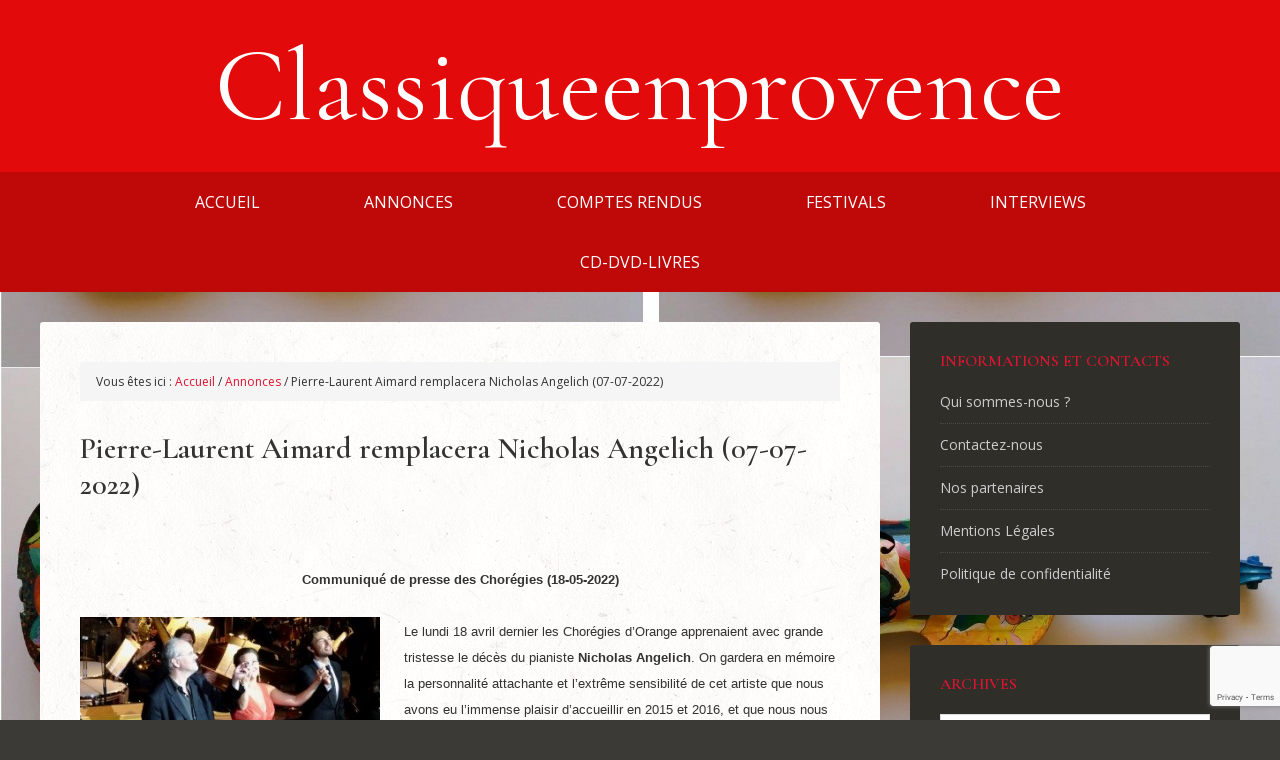

--- FILE ---
content_type: text/html; charset=UTF-8
request_url: https://classiqueenprovence.fr/pierre-laurent-aimard-remplacera-nicholas-angelich-07-07-2022/
body_size: 18081
content:
<!DOCTYPE html>
<html lang="fr-FR">
<head >
<meta charset="UTF-8" />
<meta name="viewport" content="width=device-width, initial-scale=1" />
<title>Pierre-Laurent Aimard remplacera Nicholas Angelich (07-07-2022)</title>
<meta name='robots' content='max-image-preview:large' />
	<style>img:is([sizes="auto" i], [sizes^="auto," i]) { contain-intrinsic-size: 3000px 1500px }</style>
	<link rel='dns-prefetch' href='//fonts.googleapis.com' />
<link rel="alternate" type="application/rss+xml" title="Classiqueenprovence &raquo; Flux" href="https://classiqueenprovence.fr/feed/" />
<link rel="alternate" type="application/rss+xml" title="Classiqueenprovence &raquo; Flux des commentaires" href="https://classiqueenprovence.fr/comments/feed/" />
<link rel="alternate" type="application/rss+xml" title="Classiqueenprovence &raquo; Pierre-Laurent Aimard remplacera Nicholas Angelich (07-07-2022) Flux des commentaires" href="https://classiqueenprovence.fr/pierre-laurent-aimard-remplacera-nicholas-angelich-07-07-2022/feed/" />
<link rel="canonical" href="https://classiqueenprovence.fr/pierre-laurent-aimard-remplacera-nicholas-angelich-07-07-2022/" />
<script type="text/javascript">
/* <![CDATA[ */
window._wpemojiSettings = {"baseUrl":"https:\/\/s.w.org\/images\/core\/emoji\/16.0.1\/72x72\/","ext":".png","svgUrl":"https:\/\/s.w.org\/images\/core\/emoji\/16.0.1\/svg\/","svgExt":".svg","source":{"concatemoji":"https:\/\/classiqueenprovence.fr\/wp-includes\/js\/wp-emoji-release.min.js"}};
/*! This file is auto-generated */
!function(s,n){var o,i,e;function c(e){try{var t={supportTests:e,timestamp:(new Date).valueOf()};sessionStorage.setItem(o,JSON.stringify(t))}catch(e){}}function p(e,t,n){e.clearRect(0,0,e.canvas.width,e.canvas.height),e.fillText(t,0,0);var t=new Uint32Array(e.getImageData(0,0,e.canvas.width,e.canvas.height).data),a=(e.clearRect(0,0,e.canvas.width,e.canvas.height),e.fillText(n,0,0),new Uint32Array(e.getImageData(0,0,e.canvas.width,e.canvas.height).data));return t.every(function(e,t){return e===a[t]})}function u(e,t){e.clearRect(0,0,e.canvas.width,e.canvas.height),e.fillText(t,0,0);for(var n=e.getImageData(16,16,1,1),a=0;a<n.data.length;a++)if(0!==n.data[a])return!1;return!0}function f(e,t,n,a){switch(t){case"flag":return n(e,"\ud83c\udff3\ufe0f\u200d\u26a7\ufe0f","\ud83c\udff3\ufe0f\u200b\u26a7\ufe0f")?!1:!n(e,"\ud83c\udde8\ud83c\uddf6","\ud83c\udde8\u200b\ud83c\uddf6")&&!n(e,"\ud83c\udff4\udb40\udc67\udb40\udc62\udb40\udc65\udb40\udc6e\udb40\udc67\udb40\udc7f","\ud83c\udff4\u200b\udb40\udc67\u200b\udb40\udc62\u200b\udb40\udc65\u200b\udb40\udc6e\u200b\udb40\udc67\u200b\udb40\udc7f");case"emoji":return!a(e,"\ud83e\udedf")}return!1}function g(e,t,n,a){var r="undefined"!=typeof WorkerGlobalScope&&self instanceof WorkerGlobalScope?new OffscreenCanvas(300,150):s.createElement("canvas"),o=r.getContext("2d",{willReadFrequently:!0}),i=(o.textBaseline="top",o.font="600 32px Arial",{});return e.forEach(function(e){i[e]=t(o,e,n,a)}),i}function t(e){var t=s.createElement("script");t.src=e,t.defer=!0,s.head.appendChild(t)}"undefined"!=typeof Promise&&(o="wpEmojiSettingsSupports",i=["flag","emoji"],n.supports={everything:!0,everythingExceptFlag:!0},e=new Promise(function(e){s.addEventListener("DOMContentLoaded",e,{once:!0})}),new Promise(function(t){var n=function(){try{var e=JSON.parse(sessionStorage.getItem(o));if("object"==typeof e&&"number"==typeof e.timestamp&&(new Date).valueOf()<e.timestamp+604800&&"object"==typeof e.supportTests)return e.supportTests}catch(e){}return null}();if(!n){if("undefined"!=typeof Worker&&"undefined"!=typeof OffscreenCanvas&&"undefined"!=typeof URL&&URL.createObjectURL&&"undefined"!=typeof Blob)try{var e="postMessage("+g.toString()+"("+[JSON.stringify(i),f.toString(),p.toString(),u.toString()].join(",")+"));",a=new Blob([e],{type:"text/javascript"}),r=new Worker(URL.createObjectURL(a),{name:"wpTestEmojiSupports"});return void(r.onmessage=function(e){c(n=e.data),r.terminate(),t(n)})}catch(e){}c(n=g(i,f,p,u))}t(n)}).then(function(e){for(var t in e)n.supports[t]=e[t],n.supports.everything=n.supports.everything&&n.supports[t],"flag"!==t&&(n.supports.everythingExceptFlag=n.supports.everythingExceptFlag&&n.supports[t]);n.supports.everythingExceptFlag=n.supports.everythingExceptFlag&&!n.supports.flag,n.DOMReady=!1,n.readyCallback=function(){n.DOMReady=!0}}).then(function(){return e}).then(function(){var e;n.supports.everything||(n.readyCallback(),(e=n.source||{}).concatemoji?t(e.concatemoji):e.wpemoji&&e.twemoji&&(t(e.twemoji),t(e.wpemoji)))}))}((window,document),window._wpemojiSettings);
/* ]]> */
</script>
<link rel='stylesheet' id='outreach-pro-theme-css' href='https://classiqueenprovence.fr/wp-content/themes/outreach-pro/style.css' type='text/css' media='all' />
<style id='wp-emoji-styles-inline-css' type='text/css'>

	img.wp-smiley, img.emoji {
		display: inline !important;
		border: none !important;
		box-shadow: none !important;
		height: 1em !important;
		width: 1em !important;
		margin: 0 0.07em !important;
		vertical-align: -0.1em !important;
		background: none !important;
		padding: 0 !important;
	}
</style>
<link rel='stylesheet' id='wp-block-library-css' href='https://classiqueenprovence.fr/wp-includes/css/dist/block-library/style.min.css' type='text/css' media='all' />
<style id='classic-theme-styles-inline-css' type='text/css'>
/*! This file is auto-generated */
.wp-block-button__link{color:#fff;background-color:#32373c;border-radius:9999px;box-shadow:none;text-decoration:none;padding:calc(.667em + 2px) calc(1.333em + 2px);font-size:1.125em}.wp-block-file__button{background:#32373c;color:#fff;text-decoration:none}
</style>
<style id='global-styles-inline-css' type='text/css'>
:root{--wp--preset--aspect-ratio--square: 1;--wp--preset--aspect-ratio--4-3: 4/3;--wp--preset--aspect-ratio--3-4: 3/4;--wp--preset--aspect-ratio--3-2: 3/2;--wp--preset--aspect-ratio--2-3: 2/3;--wp--preset--aspect-ratio--16-9: 16/9;--wp--preset--aspect-ratio--9-16: 9/16;--wp--preset--color--black: #000000;--wp--preset--color--cyan-bluish-gray: #abb8c3;--wp--preset--color--white: #ffffff;--wp--preset--color--pale-pink: #f78da7;--wp--preset--color--vivid-red: #cf2e2e;--wp--preset--color--luminous-vivid-orange: #ff6900;--wp--preset--color--luminous-vivid-amber: #fcb900;--wp--preset--color--light-green-cyan: #7bdcb5;--wp--preset--color--vivid-green-cyan: #00d084;--wp--preset--color--pale-cyan-blue: #8ed1fc;--wp--preset--color--vivid-cyan-blue: #0693e3;--wp--preset--color--vivid-purple: #9b51e0;--wp--preset--gradient--vivid-cyan-blue-to-vivid-purple: linear-gradient(135deg,rgba(6,147,227,1) 0%,rgb(155,81,224) 100%);--wp--preset--gradient--light-green-cyan-to-vivid-green-cyan: linear-gradient(135deg,rgb(122,220,180) 0%,rgb(0,208,130) 100%);--wp--preset--gradient--luminous-vivid-amber-to-luminous-vivid-orange: linear-gradient(135deg,rgba(252,185,0,1) 0%,rgba(255,105,0,1) 100%);--wp--preset--gradient--luminous-vivid-orange-to-vivid-red: linear-gradient(135deg,rgba(255,105,0,1) 0%,rgb(207,46,46) 100%);--wp--preset--gradient--very-light-gray-to-cyan-bluish-gray: linear-gradient(135deg,rgb(238,238,238) 0%,rgb(169,184,195) 100%);--wp--preset--gradient--cool-to-warm-spectrum: linear-gradient(135deg,rgb(74,234,220) 0%,rgb(151,120,209) 20%,rgb(207,42,186) 40%,rgb(238,44,130) 60%,rgb(251,105,98) 80%,rgb(254,248,76) 100%);--wp--preset--gradient--blush-light-purple: linear-gradient(135deg,rgb(255,206,236) 0%,rgb(152,150,240) 100%);--wp--preset--gradient--blush-bordeaux: linear-gradient(135deg,rgb(254,205,165) 0%,rgb(254,45,45) 50%,rgb(107,0,62) 100%);--wp--preset--gradient--luminous-dusk: linear-gradient(135deg,rgb(255,203,112) 0%,rgb(199,81,192) 50%,rgb(65,88,208) 100%);--wp--preset--gradient--pale-ocean: linear-gradient(135deg,rgb(255,245,203) 0%,rgb(182,227,212) 50%,rgb(51,167,181) 100%);--wp--preset--gradient--electric-grass: linear-gradient(135deg,rgb(202,248,128) 0%,rgb(113,206,126) 100%);--wp--preset--gradient--midnight: linear-gradient(135deg,rgb(2,3,129) 0%,rgb(40,116,252) 100%);--wp--preset--font-size--small: 13px;--wp--preset--font-size--medium: 20px;--wp--preset--font-size--large: 36px;--wp--preset--font-size--x-large: 42px;--wp--preset--spacing--20: 0.44rem;--wp--preset--spacing--30: 0.67rem;--wp--preset--spacing--40: 1rem;--wp--preset--spacing--50: 1.5rem;--wp--preset--spacing--60: 2.25rem;--wp--preset--spacing--70: 3.38rem;--wp--preset--spacing--80: 5.06rem;--wp--preset--shadow--natural: 6px 6px 9px rgba(0, 0, 0, 0.2);--wp--preset--shadow--deep: 12px 12px 50px rgba(0, 0, 0, 0.4);--wp--preset--shadow--sharp: 6px 6px 0px rgba(0, 0, 0, 0.2);--wp--preset--shadow--outlined: 6px 6px 0px -3px rgba(255, 255, 255, 1), 6px 6px rgba(0, 0, 0, 1);--wp--preset--shadow--crisp: 6px 6px 0px rgba(0, 0, 0, 1);}:where(.is-layout-flex){gap: 0.5em;}:where(.is-layout-grid){gap: 0.5em;}body .is-layout-flex{display: flex;}.is-layout-flex{flex-wrap: wrap;align-items: center;}.is-layout-flex > :is(*, div){margin: 0;}body .is-layout-grid{display: grid;}.is-layout-grid > :is(*, div){margin: 0;}:where(.wp-block-columns.is-layout-flex){gap: 2em;}:where(.wp-block-columns.is-layout-grid){gap: 2em;}:where(.wp-block-post-template.is-layout-flex){gap: 1.25em;}:where(.wp-block-post-template.is-layout-grid){gap: 1.25em;}.has-black-color{color: var(--wp--preset--color--black) !important;}.has-cyan-bluish-gray-color{color: var(--wp--preset--color--cyan-bluish-gray) !important;}.has-white-color{color: var(--wp--preset--color--white) !important;}.has-pale-pink-color{color: var(--wp--preset--color--pale-pink) !important;}.has-vivid-red-color{color: var(--wp--preset--color--vivid-red) !important;}.has-luminous-vivid-orange-color{color: var(--wp--preset--color--luminous-vivid-orange) !important;}.has-luminous-vivid-amber-color{color: var(--wp--preset--color--luminous-vivid-amber) !important;}.has-light-green-cyan-color{color: var(--wp--preset--color--light-green-cyan) !important;}.has-vivid-green-cyan-color{color: var(--wp--preset--color--vivid-green-cyan) !important;}.has-pale-cyan-blue-color{color: var(--wp--preset--color--pale-cyan-blue) !important;}.has-vivid-cyan-blue-color{color: var(--wp--preset--color--vivid-cyan-blue) !important;}.has-vivid-purple-color{color: var(--wp--preset--color--vivid-purple) !important;}.has-black-background-color{background-color: var(--wp--preset--color--black) !important;}.has-cyan-bluish-gray-background-color{background-color: var(--wp--preset--color--cyan-bluish-gray) !important;}.has-white-background-color{background-color: var(--wp--preset--color--white) !important;}.has-pale-pink-background-color{background-color: var(--wp--preset--color--pale-pink) !important;}.has-vivid-red-background-color{background-color: var(--wp--preset--color--vivid-red) !important;}.has-luminous-vivid-orange-background-color{background-color: var(--wp--preset--color--luminous-vivid-orange) !important;}.has-luminous-vivid-amber-background-color{background-color: var(--wp--preset--color--luminous-vivid-amber) !important;}.has-light-green-cyan-background-color{background-color: var(--wp--preset--color--light-green-cyan) !important;}.has-vivid-green-cyan-background-color{background-color: var(--wp--preset--color--vivid-green-cyan) !important;}.has-pale-cyan-blue-background-color{background-color: var(--wp--preset--color--pale-cyan-blue) !important;}.has-vivid-cyan-blue-background-color{background-color: var(--wp--preset--color--vivid-cyan-blue) !important;}.has-vivid-purple-background-color{background-color: var(--wp--preset--color--vivid-purple) !important;}.has-black-border-color{border-color: var(--wp--preset--color--black) !important;}.has-cyan-bluish-gray-border-color{border-color: var(--wp--preset--color--cyan-bluish-gray) !important;}.has-white-border-color{border-color: var(--wp--preset--color--white) !important;}.has-pale-pink-border-color{border-color: var(--wp--preset--color--pale-pink) !important;}.has-vivid-red-border-color{border-color: var(--wp--preset--color--vivid-red) !important;}.has-luminous-vivid-orange-border-color{border-color: var(--wp--preset--color--luminous-vivid-orange) !important;}.has-luminous-vivid-amber-border-color{border-color: var(--wp--preset--color--luminous-vivid-amber) !important;}.has-light-green-cyan-border-color{border-color: var(--wp--preset--color--light-green-cyan) !important;}.has-vivid-green-cyan-border-color{border-color: var(--wp--preset--color--vivid-green-cyan) !important;}.has-pale-cyan-blue-border-color{border-color: var(--wp--preset--color--pale-cyan-blue) !important;}.has-vivid-cyan-blue-border-color{border-color: var(--wp--preset--color--vivid-cyan-blue) !important;}.has-vivid-purple-border-color{border-color: var(--wp--preset--color--vivid-purple) !important;}.has-vivid-cyan-blue-to-vivid-purple-gradient-background{background: var(--wp--preset--gradient--vivid-cyan-blue-to-vivid-purple) !important;}.has-light-green-cyan-to-vivid-green-cyan-gradient-background{background: var(--wp--preset--gradient--light-green-cyan-to-vivid-green-cyan) !important;}.has-luminous-vivid-amber-to-luminous-vivid-orange-gradient-background{background: var(--wp--preset--gradient--luminous-vivid-amber-to-luminous-vivid-orange) !important;}.has-luminous-vivid-orange-to-vivid-red-gradient-background{background: var(--wp--preset--gradient--luminous-vivid-orange-to-vivid-red) !important;}.has-very-light-gray-to-cyan-bluish-gray-gradient-background{background: var(--wp--preset--gradient--very-light-gray-to-cyan-bluish-gray) !important;}.has-cool-to-warm-spectrum-gradient-background{background: var(--wp--preset--gradient--cool-to-warm-spectrum) !important;}.has-blush-light-purple-gradient-background{background: var(--wp--preset--gradient--blush-light-purple) !important;}.has-blush-bordeaux-gradient-background{background: var(--wp--preset--gradient--blush-bordeaux) !important;}.has-luminous-dusk-gradient-background{background: var(--wp--preset--gradient--luminous-dusk) !important;}.has-pale-ocean-gradient-background{background: var(--wp--preset--gradient--pale-ocean) !important;}.has-electric-grass-gradient-background{background: var(--wp--preset--gradient--electric-grass) !important;}.has-midnight-gradient-background{background: var(--wp--preset--gradient--midnight) !important;}.has-small-font-size{font-size: var(--wp--preset--font-size--small) !important;}.has-medium-font-size{font-size: var(--wp--preset--font-size--medium) !important;}.has-large-font-size{font-size: var(--wp--preset--font-size--large) !important;}.has-x-large-font-size{font-size: var(--wp--preset--font-size--x-large) !important;}
:where(.wp-block-post-template.is-layout-flex){gap: 1.25em;}:where(.wp-block-post-template.is-layout-grid){gap: 1.25em;}
:where(.wp-block-columns.is-layout-flex){gap: 2em;}:where(.wp-block-columns.is-layout-grid){gap: 2em;}
:root :where(.wp-block-pullquote){font-size: 1.5em;line-height: 1.6;}
</style>
<link rel='stylesheet' id='contact-form-7-css' href='https://classiqueenprovence.fr/wp-content/plugins/contact-form-7/includes/css/styles.css' type='text/css' media='all' />
<style id='contact-form-7-inline-css' type='text/css'>
.wpcf7 .wpcf7-recaptcha iframe {margin-bottom: 0;}.wpcf7 .wpcf7-recaptcha[data-align="center"] > div {margin: 0 auto;}.wpcf7 .wpcf7-recaptcha[data-align="right"] > div {margin: 0 0 0 auto;}
</style>
<link rel='stylesheet' id='SFSIPLUSmainCss-css' href='https://classiqueenprovence.fr/wp-content/plugins/ultimate-social-media-plus/css/sfsi-style.css' type='text/css' media='all' />
<link rel='stylesheet' id='cmplz-general-css' href='https://classiqueenprovence.fr/wp-content/plugins/complianz-gdpr-premium/assets/css/cookieblocker.min.css' type='text/css' media='all' />
<link rel='stylesheet' id='dashicons-css' href='https://classiqueenprovence.fr/wp-includes/css/dashicons.min.css' type='text/css' media='all' />
<link rel='stylesheet' id='google-fonts-css' href='//fonts.googleapis.com/css?family=Lato%3A400%2C700&#038;ver=3.1' type='text/css' media='all' />
<link rel='stylesheet' id='wp_mailjet_form_builder_widget-widget-front-styles-css' href='https://classiqueenprovence.fr/wp-content/plugins/mailjet-for-wordpress/src/widgetformbuilder/css/front-widget.css' type='text/css' media='all' />
<script type="text/javascript" src="https://classiqueenprovence.fr/wp-includes/js/jquery/jquery.min.js" id="jquery-core-js"></script>
<script type="text/javascript" src="https://classiqueenprovence.fr/wp-includes/js/jquery/jquery-migrate.min.js" id="jquery-migrate-js"></script>
<script type="text/javascript" src="https://classiqueenprovence.fr/wp-content/themes/outreach-pro/js/responsive-menu.js" id="outreach-responsive-menu-js"></script>
<link rel="https://api.w.org/" href="https://classiqueenprovence.fr/wp-json/" /><link rel="alternate" title="JSON" type="application/json" href="https://classiqueenprovence.fr/wp-json/wp/v2/posts/15402" /><link rel="EditURI" type="application/rsd+xml" title="RSD" href="https://classiqueenprovence.fr/xmlrpc.php?rsd" />
<link rel="alternate" title="oEmbed (JSON)" type="application/json+oembed" href="https://classiqueenprovence.fr/wp-json/oembed/1.0/embed?url=https%3A%2F%2Fclassiqueenprovence.fr%2Fpierre-laurent-aimard-remplacera-nicholas-angelich-07-07-2022%2F" />
<link rel="alternate" title="oEmbed (XML)" type="text/xml+oembed" href="https://classiqueenprovence.fr/wp-json/oembed/1.0/embed?url=https%3A%2F%2Fclassiqueenprovence.fr%2Fpierre-laurent-aimard-remplacera-nicholas-angelich-07-07-2022%2F&#038;format=xml" />
	<script>
		window.addEventListener("sfsi_plus_functions_loaded", function() {
			var body = document.getElementsByTagName('body')[0];
			// console.log(body);
			body.classList.add("sfsi_plus_3.53");
		})
		// window.addEventListener('sfsi_plus_functions_loaded',function(e) {
		// 	jQuery("body").addClass("sfsi_plus_3.53")
		// });
		jQuery(document).ready(function(e) {
			jQuery("body").addClass("sfsi_plus_3.53")
		});

		function sfsi_plus_processfurther(ref) {
			var feed_id = '[base64]';
			var feedtype = 8;
			var email = jQuery(ref).find('input[name="email"]').val();
			var filter = /^(([^<>()[\]\\.,;:\s@\"]+(\.[^<>()[\]\\.,;:\s@\"]+)*)|(\".+\"))@((\[[0-9]{1,3}\.[0-9]{1,3}\.[0-9]{1,3}\.[0-9]{1,3}\])|(([a-zA-Z\-0-9]+\.)+[a-zA-Z]{2,}))$/;
			if ((email != "Enter your email") && (filter.test(email))) {
				if (feedtype == "8") {
					var url = "https://api.follow.it/subscription-form/" + feed_id + "/" + feedtype;
					window.open(url, "popupwindow", "scrollbars=yes,width=1080,height=760");
					return true;
				}
			} else {
				alert("Please enter email address");
				jQuery(ref).find('input[name="email"]').focus();
				return false;
			}
		}
	</script>
	<style>
		.sfsi_plus_subscribe_Popinner {
			width: 100% !important;
			height: auto !important;
			border: 1px solid #b5b5b5 !important;
			padding: 18px 0px !important;
			background-color: #ffffff !important;
		}

		.sfsi_plus_subscribe_Popinner form {
			margin: 0 20px !important;
		}

		.sfsi_plus_subscribe_Popinner h5 {
			font-family: Helvetica,Arial,sans-serif !important;

			font-weight: bold !important;
			color: #000000 !important;
			font-size: 16px !important;
			text-align: center !important;
			margin: 0 0 10px !important;
			padding: 0 !important;
		}

		.sfsi_plus_subscription_form_field {
			margin: 5px 0 !important;
			width: 100% !important;
			display: inline-flex;
			display: -webkit-inline-flex;
		}

		.sfsi_plus_subscription_form_field input {
			width: 100% !important;
			padding: 10px 0px !important;
		}

		.sfsi_plus_subscribe_Popinner input[type=email] {
			font-family: Helvetica,Arial,sans-serif !important;

			font-style: normal !important;
			color:  !important;
			font-size: 14px !important;
			text-align: center !important;
		}

		.sfsi_plus_subscribe_Popinner input[type=email]::-webkit-input-placeholder {
			font-family: Helvetica,Arial,sans-serif !important;

			font-style: normal !important;
			color:  !important;
			font-size: 14px !important;
			text-align: center !important;
		}

		.sfsi_plus_subscribe_Popinner input[type=email]:-moz-placeholder {
			/* Firefox 18- */
			font-family: Helvetica,Arial,sans-serif !important;

			font-style: normal !important;
			color:  !important;
			font-size: 14px !important;
			text-align: center !important;
		}

		.sfsi_plus_subscribe_Popinner input[type=email]::-moz-placeholder {
			/* Firefox 19+ */
			font-family: Helvetica,Arial,sans-serif !important;

			font-style: normal !important;
			color:  !important;
			font-size: 14px !important;
			text-align: center !important;
		}

		.sfsi_plus_subscribe_Popinner input[type=email]:-ms-input-placeholder {
			font-family: Helvetica,Arial,sans-serif !important;

			font-style: normal !important;
			color:  !important;
			font-size: 14px !important;
			text-align: center !important;
		}

		.sfsi_plus_subscribe_Popinner input[type=submit] {
			font-family: Helvetica,Arial,sans-serif !important;

			font-weight: bold !important;
			color: #000000 !important;
			font-size: 16px !important;
			text-align: center !important;
			background-color: #dedede !important;
		}
	</style>
	<meta name="follow.[base64]" content="d36AJYkekFZznK077wSc"/> <meta name="viewport" content="width=device-width, initial-scale=1">			<style>.cmplz-hidden {
					display: none !important;
				}</style><!-- Analytics by WP Statistics - https://wp-statistics.com -->
<link rel="icon" href="https://classiqueenprovence.fr/wp-content/themes/outreach-pro/images/favicon.ico" />
<link rel="pingback" href="https://classiqueenprovence.fr/xmlrpc.php" />
<link rel='stylesheet' href='/wp-content/themes/outreach-pro/classique-styles.css' type='text/css' media='all' />
 <link href="https://fonts.googleapis.com/css?family=Cormorant+Garamond:400,400i,500,600|Open+Sans:400,400i,700,700i&display=swap" rel="stylesheet"> <style type="text/css" id="custom-background-css">
body.custom-background { background-image: url("https://classiqueenprovence.fr/wp-content/uploads/2023/04/2305.Violons-Durdica-rotated.jpg"); background-position: center center; background-size: cover; background-repeat: repeat; background-attachment: fixed; }
</style>
	</head>
<body class="wp-singular post-template-default single single-post postid-15402 single-format-standard custom-background wp-theme-genesis wp-child-theme-outreach-pro sfsi_plus_actvite_theme_default header-full-width content-sidebar genesis-breadcrumbs-visible genesis-footer-widgets-hidden outreach-pro-red" itemscope itemtype="https://schema.org/WebPage"><div class="site-container"><header class="site-header" itemscope itemtype="https://schema.org/WPHeader"><div class="wrap"><div class="title-area"><p class="site-title" itemprop="headline"><a href="https://classiqueenprovence.fr/">Classiqueenprovence</a></p><p class="site-description" itemprop="description">Musique classique et musiques du monde en région PACA</p></div></div></header><nav class="nav-primary" aria-label="Principal" itemscope itemtype="https://schema.org/SiteNavigationElement"><div class="wrap"><ul id="menu-classique-en-provence" class="menu genesis-nav-menu menu-primary"><li id="menu-item-5792" class="menu-item menu-item-type-custom menu-item-object-custom menu-item-home menu-item-5792"><a href="http://classiqueenprovence.fr/" itemprop="url"><span itemprop="name">Accueil</span></a></li>
<li id="menu-item-7106" class="menu-item menu-item-type-taxonomy menu-item-object-category current-post-ancestor current-menu-parent current-post-parent menu-item-7106"><a href="https://classiqueenprovence.fr/category/annonces/" itemprop="url"><span itemprop="name">Annonces</span></a></li>
<li id="menu-item-5756" class="menu-item menu-item-type-taxonomy menu-item-object-category menu-item-has-children menu-item-5756"><a href="https://classiqueenprovence.fr/category/comptes-rendus/" itemprop="url"><span itemprop="name">Comptes rendus</span></a>
<ul class="sub-menu">
	<li id="menu-item-2860" class="menu-item menu-item-type-taxonomy menu-item-object-category menu-item-2860"><a href="https://classiqueenprovence.fr/category/comptes-rendus/baroque/" itemprop="url"><span itemprop="name">Baroque</span></a></li>
	<li id="menu-item-2861" class="menu-item menu-item-type-taxonomy menu-item-object-category menu-item-2861"><a href="https://classiqueenprovence.fr/category/comptes-rendus/danse/" itemprop="url"><span itemprop="name">Danse</span></a></li>
	<li id="menu-item-14381" class="menu-item menu-item-type-taxonomy menu-item-object-category menu-item-14381"><a href="https://classiqueenprovence.fr/category/comptes-rendus/jazz/" itemprop="url"><span itemprop="name">Jazz</span></a></li>
	<li id="menu-item-2859" class="menu-item menu-item-type-taxonomy menu-item-object-category menu-item-2859"><a href="https://classiqueenprovence.fr/category/comptes-rendus/lyrique/" itemprop="url"><span itemprop="name">Lyrique</span></a></li>
	<li id="menu-item-2864" class="menu-item menu-item-type-taxonomy menu-item-object-category menu-item-2864"><a href="https://classiqueenprovence.fr/category/comptes-rendus/recital-et-chambre/" itemprop="url"><span itemprop="name">Récital et Chambre</span></a></li>
	<li id="menu-item-2865" class="menu-item menu-item-type-taxonomy menu-item-object-category menu-item-2865"><a href="https://classiqueenprovence.fr/category/comptes-rendus/symphonique/" itemprop="url"><span itemprop="name">Symphonique</span></a></li>
	<li id="menu-item-2863" class="menu-item menu-item-type-taxonomy menu-item-object-category menu-item-2863"><a href="https://classiqueenprovence.fr/category/comptes-rendus/divers/" itemprop="url"><span itemprop="name">Divers</span></a></li>
</ul>
</li>
<li id="menu-item-5776" class="menu-item menu-item-type-taxonomy menu-item-object-category current-post-ancestor menu-item-has-children menu-item-5776"><a href="https://classiqueenprovence.fr/category/festivals/" itemprop="url"><span itemprop="name">Festivals</span></a>
<ul class="sub-menu">
	<li id="menu-item-27214" class="menu-item menu-item-type-custom menu-item-object-custom menu-item-has-children menu-item-27214"><a href="https://classiqueenprovence.fr/festivals-2025-en-region-sud-provence-cote-dazur/" itemprop="url"><span itemprop="name">Festivals 2025</span></a>
	<ul class="sub-menu">
		<li id="menu-item-26892" class="menu-item menu-item-type-taxonomy menu-item-object-category menu-item-26892"><a href="https://classiqueenprovence.fr/category/festivals-2025/aix-en-provence-festival-de-paques/" itemprop="url"><span itemprop="name">Aix-en-Provence Festival de Pâques</span></a></li>
		<li id="menu-item-26895" class="menu-item menu-item-type-taxonomy menu-item-object-category menu-item-26895"><a href="https://classiqueenprovence.fr/category/festivals-2025/aix-en-provence-ete-2025/" itemprop="url"><span itemprop="name">Aix-en-Provence été 2025</span></a></li>
		<li id="menu-item-26889" class="menu-item menu-item-type-taxonomy menu-item-object-category menu-item-has-children menu-item-26889"><a href="https://classiqueenprovence.fr/category/festivals-2025/festival-davignon-2025/" itemprop="url"><span itemprop="name">Festival d&rsquo;Avignon 2025</span></a>
		<ul class="sub-menu">
			<li id="menu-item-26890" class="menu-item menu-item-type-taxonomy menu-item-object-category menu-item-26890"><a href="https://classiqueenprovence.fr/category/festivals-2025/festival-davignon-2025/avignon-in-2025/" itemprop="url"><span itemprop="name">Avignon In 2025</span></a></li>
			<li id="menu-item-27215" class="menu-item menu-item-type-custom menu-item-object-custom menu-item-27215"><a href="/festival-off-2025-a-avignon-tous-nos-articles/" itemprop="url"><span itemprop="name">Avignon Off 2025</span></a></li>
		</ul>
</li>
		<li id="menu-item-27216" class="menu-item menu-item-type-custom menu-item-object-custom menu-item-27216"><a href="/choregies-2025-tous-nos-articles/" itemprop="url"><span itemprop="name">Chorégies 2025</span></a></li>
		<li id="menu-item-26899" class="menu-item menu-item-type-taxonomy menu-item-object-category menu-item-has-children menu-item-26899"><a href="https://classiqueenprovence.fr/category/festivals-2025/luberon-cardin-musicales-quatuors-oppede/" itemprop="url"><span itemprop="name">Luberon : Cardin, Musicales, Quatuors, Oppède…</span></a>
		<ul class="sub-menu">
			<li id="menu-item-26897" class="menu-item menu-item-type-taxonomy menu-item-object-category menu-item-26897"><a href="https://classiqueenprovence.fr/category/festivals-2025/luberon-cardin-musicales-quatuors-oppede/festival-pierre-cardin-a-lacoste-2025/" itemprop="url"><span itemprop="name">Festival Pierre Cardin à Lacoste 2025</span></a></li>
			<li id="menu-item-26898" class="menu-item menu-item-type-taxonomy menu-item-object-category menu-item-26898"><a href="https://classiqueenprovence.fr/category/festivals-2025/luberon-cardin-musicales-quatuors-oppede/musicales-du-luberon-ete-2025/" itemprop="url"><span itemprop="name">Musicales du Luberon été 2025</span></a></li>
			<li id="menu-item-26896" class="menu-item menu-item-type-taxonomy menu-item-object-category menu-item-26896"><a href="https://classiqueenprovence.fr/category/festivals-2025/luberon-cardin-musicales-quatuors-oppede/luberon-2025/" itemprop="url"><span itemprop="name">Luberon 2025</span></a></li>
		</ul>
</li>
		<li id="menu-item-27818" class="menu-item menu-item-type-taxonomy menu-item-object-category menu-item-27818"><a href="https://classiqueenprovence.fr/category/festivals-2025/festival-international-de-piano-de-la-roque-dantheron-2025/" itemprop="url"><span itemprop="name">Festival international de piano de La Roque d&rsquo;Anthéron 2025</span></a></li>
		<li id="menu-item-26888" class="menu-item menu-item-type-taxonomy menu-item-object-category menu-item-26888"><a href="https://classiqueenprovence.fr/category/festivals-2025/divers-carrieres-des-lumieres-rencontres-du-sud/" itemprop="url"><span itemprop="name">Divers : Hivernales, Rencontres du Sud, Carrières des Lumières, Glanum, Grignan…</span></a></li>
	</ul>
</li>
	<li id="menu-item-22612" class="menu-item menu-item-type-taxonomy menu-item-object-category menu-item-has-children menu-item-22612"><a href="https://classiqueenprovence.fr/category/festivals-2024/" itemprop="url"><span itemprop="name">Festivals 2024</span></a>
	<ul class="sub-menu">
		<li id="menu-item-22623" class="menu-item menu-item-type-taxonomy menu-item-object-category menu-item-22623"><a href="https://classiqueenprovence.fr/category/festivals-2024/choregies-2024/" itemprop="url"><span itemprop="name">Chorégies 2024</span></a></li>
		<li id="menu-item-22624" class="menu-item menu-item-type-taxonomy menu-item-object-category menu-item-has-children menu-item-22624"><a href="https://classiqueenprovence.fr/category/festivals-2024/festival-avignon-2024/" itemprop="url"><span itemprop="name">Festival d&rsquo;Avignon 2024</span></a>
		<ul class="sub-menu">
			<li id="menu-item-24268" class="menu-item menu-item-type-custom menu-item-object-custom menu-item-24268"><a href="https://classiqueenprovence.fr/tous-nos-articles-sur-le-festival-off-2024/" itemprop="url"><span itemprop="name">Tous nos articles sur le Festival Off 2024</span></a></li>
			<li id="menu-item-22616" class="menu-item menu-item-type-taxonomy menu-item-object-category menu-item-22616"><a href="https://classiqueenprovence.fr/category/festivals-2024/festival-avignon-2024/festival-in-avignon-2024/" itemprop="url"><span itemprop="name">Festival IN d’Avignon 2024</span></a></li>
		</ul>
</li>
		<li id="menu-item-22617" class="menu-item menu-item-type-taxonomy menu-item-object-category menu-item-22617"><a href="https://classiqueenprovence.fr/category/festivals-2024/festival-ete-aix-en-provence-2024/" itemprop="url"><span itemprop="name">Festival d&rsquo;été d’Aix-en-Provence 2024</span></a></li>
		<li id="menu-item-22618" class="menu-item menu-item-type-taxonomy menu-item-object-category menu-item-22618"><a href="https://classiqueenprovence.fr/category/festivals-2024/festival-lacoste-2024/" itemprop="url"><span itemprop="name">Festival de Lacoste 2024</span></a></li>
		<li id="menu-item-22619" class="menu-item menu-item-type-taxonomy menu-item-object-category menu-item-22619"><a href="https://classiqueenprovence.fr/category/festivals-2024/festivals-du-luberon-2024/" itemprop="url"><span itemprop="name">Festivals du Luberon 2024</span></a></li>
		<li id="menu-item-22620" class="menu-item menu-item-type-taxonomy menu-item-object-category menu-item-22620"><a href="https://classiqueenprovence.fr/category/festivals-2024/festival-de-paques-2024/" itemprop="url"><span itemprop="name">Festival de Pâques 2024</span></a></li>
		<li id="menu-item-22621" class="menu-item menu-item-type-taxonomy menu-item-object-category menu-item-22621"><a href="https://classiqueenprovence.fr/category/festivals-2024/festival-de-la-roque-antheron-2024/" itemprop="url"><span itemprop="name">Festival de La Roque d’Anthéron 2024</span></a></li>
		<li id="menu-item-22622" class="menu-item menu-item-type-taxonomy menu-item-object-category menu-item-22622"><a href="https://classiqueenprovence.fr/category/festivals-2024/carrieres-grignan-rencontres-2024/" itemprop="url"><span itemprop="name">Autres festivals 2024</span></a></li>
		<li id="menu-item-22614" class="menu-item menu-item-type-taxonomy menu-item-object-category menu-item-22614"><a href="https://classiqueenprovence.fr/category/festivals-2024/festival-de-salon-de-provence-2024/" itemprop="url"><span itemprop="name">Rencontres du Sud, Carrières des Lumières&#8230;</span></a></li>
	</ul>
</li>
	<li id="menu-item-18659" class="menu-item menu-item-type-taxonomy menu-item-object-category menu-item-has-children menu-item-18659"><a href="https://classiqueenprovence.fr/category/festivals-2023/" itemprop="url"><span itemprop="name">Festivals 2023</span></a>
	<ul class="sub-menu">
		<li id="menu-item-18655" class="menu-item menu-item-type-taxonomy menu-item-object-category menu-item-18655"><a href="https://classiqueenprovence.fr/category/festivals-2023/choregies-2023/" itemprop="url"><span itemprop="name">Chorégies 2023</span></a></li>
		<li id="menu-item-18658" class="menu-item menu-item-type-taxonomy menu-item-object-category menu-item-has-children menu-item-18658"><a href="https://classiqueenprovence.fr/category/festivals-2023/festival-davignon-2023/" itemprop="url"><span itemprop="name">Festival d’Avignon 2023</span></a>
		<ul class="sub-menu">
			<li id="menu-item-19328" class="menu-item menu-item-type-custom menu-item-object-custom menu-item-19328"><a href="https://classiqueenprovence.fr/tous-nos-articles-sur-le-festival-off-2023/" itemprop="url"><span itemprop="name">Tous nos articles du Festival Off 2023</span></a></li>
			<li id="menu-item-18657" class="menu-item menu-item-type-taxonomy menu-item-object-category menu-item-18657"><a href="https://classiqueenprovence.fr/category/festivals-2023/festival-davignon-2023/festival-in-davignon-2023/" itemprop="url"><span itemprop="name">Festival IN d’Avignon 2023</span></a></li>
		</ul>
</li>
		<li id="menu-item-18651" class="menu-item menu-item-type-taxonomy menu-item-object-category menu-item-18651"><a href="https://classiqueenprovence.fr/category/festivals-2023/festival-dete-daix-en-provence-2023/" itemprop="url"><span itemprop="name">Festival d’été d’Aix-en-Provence 2023</span></a></li>
		<li id="menu-item-18654" class="menu-item menu-item-type-taxonomy menu-item-object-category menu-item-18654"><a href="https://classiqueenprovence.fr/category/festivals-2023/festival-de-lacoste-2023/" itemprop="url"><span itemprop="name">Festival de Lacoste 2023</span></a></li>
		<li id="menu-item-18653" class="menu-item menu-item-type-taxonomy menu-item-object-category menu-item-18653"><a href="https://classiqueenprovence.fr/category/festivals-2023/festivals-du-luberon-2023/" itemprop="url"><span itemprop="name">Festivals du Luberon 2023</span></a></li>
		<li id="menu-item-18649" class="menu-item menu-item-type-taxonomy menu-item-object-category menu-item-18649"><a href="https://classiqueenprovence.fr/category/festivals-2023/festival-de-paques-2023/" itemprop="url"><span itemprop="name">Festival de Pâques 2023</span></a></li>
		<li id="menu-item-18652" class="menu-item menu-item-type-taxonomy menu-item-object-category menu-item-18652"><a href="https://classiqueenprovence.fr/category/festivals-2023/festival-de-la-roque-dantheron-2023/" itemprop="url"><span itemprop="name">Festival de La Roque d’Anthéron 2023</span></a></li>
		<li id="menu-item-18650" class="menu-item menu-item-type-taxonomy menu-item-object-category menu-item-18650"><a href="https://classiqueenprovence.fr/category/festivals-2023/festival-rosa-musica-2023-notre-partenaire/" itemprop="url"><span itemprop="name">Festival Rosa Musica 2023</span></a></li>
		<li id="menu-item-18660" class="menu-item menu-item-type-taxonomy menu-item-object-category menu-item-18660"><a href="https://classiqueenprovence.fr/category/festivals-2023/festival-de-salon-de-provence-2023/" itemprop="url"><span itemprop="name">Festivals de Salon-de-Provence 2023</span></a></li>
	</ul>
</li>
	<li id="menu-item-14382" class="menu-item menu-item-type-taxonomy menu-item-object-category current-post-ancestor menu-item-has-children menu-item-14382"><a href="https://classiqueenprovence.fr/category/festivals/festivals-2022/" itemprop="url"><span itemprop="name">Festivals 2022</span></a>
	<ul class="sub-menu">
		<li id="menu-item-15884" class="menu-item menu-item-type-post_type menu-item-object-post menu-item-15884"><a href="https://classiqueenprovence.fr/choregies-2022-tous-nos-articles/" itemprop="url"><span itemprop="name">Chorégies 2022</span></a></li>
		<li id="menu-item-14383" class="menu-item menu-item-type-taxonomy menu-item-object-category menu-item-has-children menu-item-14383"><a href="https://classiqueenprovence.fr/category/festivals/festivals-2022/festival-davignon-2022/" itemprop="url"><span itemprop="name">Festival d’Avignon 2022</span></a>
		<ul class="sub-menu">
			<li id="menu-item-14384" class="menu-item menu-item-type-taxonomy menu-item-object-category menu-item-14384"><a href="https://classiqueenprovence.fr/category/festivals/festivals-2022/festival-davignon-2022/festival-in-davignon-2022/" itemprop="url"><span itemprop="name">Festival IN d’Avignon 2022</span></a></li>
			<li id="menu-item-15883" class="menu-item menu-item-type-post_type menu-item-object-post menu-item-15883"><a href="https://classiqueenprovence.fr/le-festival-off-2022-tous-nos-articles/" itemprop="url"><span itemprop="name">Festival Off d&rsquo;Avignon 2022</span></a></li>
		</ul>
</li>
		<li id="menu-item-14387" class="menu-item menu-item-type-taxonomy menu-item-object-category menu-item-14387"><a href="https://classiqueenprovence.fr/category/festivals/festivals-2022/festival-dete-daix-en-provence-2022/" itemprop="url"><span itemprop="name">Festival d’été d’Aix-en-Provence 2022</span></a></li>
		<li id="menu-item-14390" class="menu-item menu-item-type-taxonomy menu-item-object-category menu-item-14390"><a href="https://classiqueenprovence.fr/category/festivals/festivals-2022/festival-de-lacoste-2022/" itemprop="url"><span itemprop="name">Festival de Lacoste 2022</span></a></li>
		<li id="menu-item-14389" class="menu-item menu-item-type-taxonomy menu-item-object-category menu-item-14389"><a href="https://classiqueenprovence.fr/category/festivals/festivals-2022/festivals-du-luberon-2022/" itemprop="url"><span itemprop="name">Festivals du Luberon 2022</span></a></li>
		<li id="menu-item-14392" class="menu-item menu-item-type-taxonomy menu-item-object-category menu-item-14392"><a href="https://classiqueenprovence.fr/category/festivals/festivals-2022/festival-de-paques-2022/" itemprop="url"><span itemprop="name">Festival de Pâques 2022</span></a></li>
		<li id="menu-item-14388" class="menu-item menu-item-type-taxonomy menu-item-object-category menu-item-14388"><a href="https://classiqueenprovence.fr/category/festivals/festivals-2022/festival-de-la-roque-dantheron-2022/" itemprop="url"><span itemprop="name">Festival de La Roque d’Anthéron 2022</span></a></li>
		<li id="menu-item-14391" class="menu-item menu-item-type-taxonomy menu-item-object-category menu-item-14391"><a href="https://classiqueenprovence.fr/category/festivals/festivals-2022/festival-rosa-musica-2022-notre-partenaire/" itemprop="url"><span itemprop="name">Festival Rosa Musica 2022, notre partenaire</span></a></li>
		<li id="menu-item-14393" class="menu-item menu-item-type-taxonomy menu-item-object-category menu-item-14393"><a href="https://classiqueenprovence.fr/category/festivals/festivals-2022/festival-de-salon-de-provence-2022/" itemprop="url"><span itemprop="name">Festival de Salon de Provence 2022</span></a></li>
	</ul>
</li>
	<li id="menu-item-11610" class="menu-item menu-item-type-taxonomy menu-item-object-category menu-item-has-children menu-item-11610"><a href="https://classiqueenprovence.fr/category/festivals/festivals-2021/" itemprop="url"><span itemprop="name">Festivals 2021</span></a>
	<ul class="sub-menu">
		<li id="menu-item-11083" class="menu-item menu-item-type-taxonomy menu-item-object-category menu-item-11083"><a href="https://classiqueenprovence.fr/category/festivals/festivals-2021/festival-d-avignon-2021/festival-in-avignon-2021/" itemprop="url"><span itemprop="name">Festival IN d’Avignon 2021</span></a></li>
		<li id="menu-item-11084" class="menu-item menu-item-type-taxonomy menu-item-object-category menu-item-11084"><a href="https://classiqueenprovence.fr/category/festivals/festivals-2021/festival-d-avignon-2021/festival-off-avignon-2021/" itemprop="url"><span itemprop="name">Festival Off d’Avignon 2021</span></a></li>
		<li id="menu-item-11085" class="menu-item menu-item-type-taxonomy menu-item-object-category menu-item-11085"><a href="https://classiqueenprovence.fr/category/festivals/festivals-2021/choregies-2021/" itemprop="url"><span itemprop="name">Chorégies 2021</span></a></li>
		<li id="menu-item-11611" class="menu-item menu-item-type-taxonomy menu-item-object-category menu-item-11611"><a href="https://classiqueenprovence.fr/category/festivals/festivals-2021/festivals-du-luberon-2021/" itemprop="url"><span itemprop="name">Festivals du Luberon 2021</span></a></li>
		<li id="menu-item-11612" class="menu-item menu-item-type-taxonomy menu-item-object-category menu-item-11612"><a href="https://classiqueenprovence.fr/category/festivals/festivals-2021/festival-de-lacoste-2021/" itemprop="url"><span itemprop="name">Festival de Lacoste 2021</span></a></li>
		<li id="menu-item-11613" class="menu-item menu-item-type-taxonomy menu-item-object-category menu-item-11613"><a href="https://classiqueenprovence.fr/category/festivals/festivals-2021/festival-rosa-musica/" itemprop="url"><span itemprop="name">Festival Rosa Musica 2021, notre partenaire</span></a></li>
		<li id="menu-item-11086" class="menu-item menu-item-type-taxonomy menu-item-object-category menu-item-11086"><a href="https://classiqueenprovence.fr/category/festivals/festivals-2021/festival-aix-en-provence-2021/" itemprop="url"><span itemprop="name">Festival d&rsquo;été d’Aix-en-Provence 2021</span></a></li>
		<li id="menu-item-11087" class="menu-item menu-item-type-taxonomy menu-item-object-category menu-item-11087"><a href="https://classiqueenprovence.fr/category/festivals/festivals-2021/festival-aix-en-provence-2021/festival-paques-2021/" itemprop="url"><span itemprop="name">Festival de Pâques 2021</span></a></li>
	</ul>
</li>
	<li id="menu-item-9460" class="menu-item menu-item-type-taxonomy menu-item-object-category menu-item-9460"><a href="https://classiqueenprovence.fr/category/festivals/festivals-2020/" itemprop="url"><span itemprop="name">Festivals 2020</span></a></li>
	<li id="menu-item-5943" class="menu-item menu-item-type-taxonomy menu-item-object-category menu-item-has-children menu-item-5943"><a href="https://classiqueenprovence.fr/category/festivals/festival2019/" itemprop="url"><span itemprop="name">Festivals 2019</span></a>
	<ul class="sub-menu">
		<li id="menu-item-6037" class="menu-item menu-item-type-taxonomy menu-item-object-category menu-item-6037"><a href="https://classiqueenprovence.fr/category/festivals/festival2019/choregies-2019/" itemprop="url"><span itemprop="name">Chorégies 2019</span></a></li>
		<li id="menu-item-6040" class="menu-item menu-item-type-taxonomy menu-item-object-category menu-item-6040"><a href="https://classiqueenprovence.fr/category/festivals/festival2019/festival-davignon-in/" itemprop="url"><span itemprop="name">Festival d&rsquo;Avignon IN</span></a></li>
		<li id="menu-item-6039" class="menu-item menu-item-type-taxonomy menu-item-object-category menu-item-6039"><a href="https://classiqueenprovence.fr/category/festivals/festival2019/festival-davignon-off-2019/" itemprop="url"><span itemprop="name">Festival d&rsquo;Avignon OFF 2019</span></a></li>
		<li id="menu-item-6417" class="menu-item menu-item-type-post_type menu-item-object-post menu-item-6417"><a href="https://classiqueenprovence.fr/festival-off-2019-toutes-nos-critiques/" itemprop="url"><span itemprop="name">Festival Off 2019 : toutes nos critiques</span></a></li>
		<li id="menu-item-6043" class="menu-item menu-item-type-taxonomy menu-item-object-category menu-item-6043"><a href="https://classiqueenprovence.fr/category/festival-de-paques-a-aix-en-provence-2019/" itemprop="url"><span itemprop="name">Festival de Pâques à Aix-en-Provence 2019</span></a></li>
		<li id="menu-item-5946" class="menu-item menu-item-type-taxonomy menu-item-object-category menu-item-5946"><a href="https://classiqueenprovence.fr/category/festivals/festival2019/musicalesluberon2019/" itemprop="url"><span itemprop="name">Musicales du Luberon 2019</span></a></li>
		<li id="menu-item-6038" class="menu-item menu-item-type-taxonomy menu-item-object-category menu-item-6038"><a href="https://classiqueenprovence.fr/category/festivals/festival2019/nuits-de-la-drome-2019/" itemprop="url"><span itemprop="name">Divers 2019</span></a></li>
		<li id="menu-item-6293" class="menu-item menu-item-type-taxonomy menu-item-object-category menu-item-6293"><a href="https://classiqueenprovence.fr/category/festivals/festival2019/saisons-de-la-voix-2019/" itemprop="url"><span itemprop="name">Saisons de la voix 2019</span></a></li>
	</ul>
</li>
	<li id="menu-item-5942" class="menu-item menu-item-type-taxonomy menu-item-object-category menu-item-5942"><a href="https://classiqueenprovence.fr/category/festivals/festival2018/" itemprop="url"><span itemprop="name">Festivals 2018</span></a></li>
</ul>
</li>
<li id="menu-item-5758" class="menu-item menu-item-type-taxonomy menu-item-object-category menu-item-has-children menu-item-5758"><a href="https://classiqueenprovence.fr/category/interviews/" itemprop="url"><span itemprop="name">Interviews</span></a>
<ul class="sub-menu">
	<li id="menu-item-5760" class="menu-item menu-item-type-taxonomy menu-item-object-category menu-item-5760"><a href="https://classiqueenprovence.fr/category/interviews/chanteurs/" itemprop="url"><span itemprop="name">Chanteurs</span></a></li>
	<li id="menu-item-5761" class="menu-item menu-item-type-taxonomy menu-item-object-category menu-item-5761"><a href="https://classiqueenprovence.fr/category/interviews/chefs/" itemprop="url"><span itemprop="name">Chefs</span></a></li>
	<li id="menu-item-5762" class="menu-item menu-item-type-taxonomy menu-item-object-category menu-item-5762"><a href="https://classiqueenprovence.fr/category/interviews/comediens-divers/" itemprop="url"><span itemprop="name">Comédiens &amp; divers</span></a></li>
	<li id="menu-item-14397" class="menu-item menu-item-type-taxonomy menu-item-object-category menu-item-14397"><a href="https://classiqueenprovence.fr/category/interviews/compositeurs/" itemprop="url"><span itemprop="name">Compositeurs</span></a></li>
	<li id="menu-item-14396" class="menu-item menu-item-type-taxonomy menu-item-object-category menu-item-14396"><a href="https://classiqueenprovence.fr/category/interviews/danseurs/" itemprop="url"><span itemprop="name">Danseurs</span></a></li>
	<li id="menu-item-5763" class="menu-item menu-item-type-taxonomy menu-item-object-category menu-item-5763"><a href="https://classiqueenprovence.fr/category/interviews/instrumentistes/" itemprop="url"><span itemprop="name">Instrumentistes</span></a></li>
	<li id="menu-item-14395" class="menu-item menu-item-type-taxonomy menu-item-object-category menu-item-14395"><a href="https://classiqueenprovence.fr/category/interviews/metteurs-en-scene/" itemprop="url"><span itemprop="name">Metteurs en scène</span></a></li>
	<li id="menu-item-5759" class="menu-item menu-item-type-taxonomy menu-item-object-category menu-item-5759"><a href="https://classiqueenprovence.fr/category/interviews/autres-personnalites/" itemprop="url"><span itemprop="name">Autres personnalités</span></a></li>
</ul>
</li>
<li id="menu-item-51" class="menu-item menu-item-type-taxonomy menu-item-object-category menu-item-has-children menu-item-51"><a href="https://classiqueenprovence.fr/category/cd-dvd-livres/" itemprop="url"><span itemprop="name">CD-DVD-Livres</span></a>
<ul class="sub-menu">
	<li id="menu-item-5757" class="menu-item menu-item-type-post_type menu-item-object-post menu-item-5757"><a href="https://classiqueenprovence.fr/cd-comptes-rendus-selection/" itemprop="url"><span itemprop="name">CD : notre sélection</span></a></li>
</ul>
</li>
</ul></div></nav><div class="site-inner"><div class="wrap"><div class="content-sidebar-wrap"><main class="content"><div class="breadcrumb" itemscope itemtype="https://schema.org/BreadcrumbList">Vous êtes ici : <span class="breadcrumb-link-wrap" itemprop="itemListElement" itemscope itemtype="https://schema.org/ListItem"><a class="breadcrumb-link" href="https://classiqueenprovence.fr/" itemprop="item"><span class="breadcrumb-link-text-wrap" itemprop="name">Accueil</span></a><meta itemprop="position" content="1"></span> <span aria-label="breadcrumb separator">/</span> <span class="breadcrumb-link-wrap" itemprop="itemListElement" itemscope itemtype="https://schema.org/ListItem"><a class="breadcrumb-link" href="https://classiqueenprovence.fr/category/annonces/" itemprop="item"><span class="breadcrumb-link-text-wrap" itemprop="name">Annonces</span></a><meta itemprop="position" content="2"></span> <span aria-label="breadcrumb separator">/</span> Pierre-Laurent Aimard remplacera Nicholas Angelich (07-07-2022)</div><article class="post-15402 post type-post status-publish format-standard category-annonces category-choregies-2022 entry" aria-label="Pierre-Laurent Aimard remplacera Nicholas Angelich (07-07-2022)" itemscope itemtype="https://schema.org/CreativeWork"><header class="entry-header"><h1 class="entry-title" itemprop="headline">Pierre-Laurent Aimard remplacera Nicholas Angelich (07-07-2022)</h1>
</header><div class="entry-content" itemprop="text"><p class="Default"><b><span style="font-size: 10.0pt; font-family: 'Verdana',sans-serif;"> </span></b></p>
<p class="Default" style="text-align: center;" align="center"><b><span style="font-size: 10.0pt; font-family: 'Verdana',sans-serif;">Communiqué de presse des Chorégies (18-05-2022)</span></b></p>
<p align="center"><b><img fetchpriority="high" decoding="async" class="size-medium wp-image-707 alignleft" src="https://classiqueenprovence.fr/wp-content/uploads/2016/07/6.Final-J.-Fuchs-S.-Guèze-N.Angelich-2.93ko-300x272.jpg" alt="" width="300" height="272" srcset="https://classiqueenprovence.fr/wp-content/uploads/2016/07/6.Final-J.-Fuchs-S.-Guèze-N.Angelich-2.93ko-300x272.jpg 300w, https://classiqueenprovence.fr/wp-content/uploads/2016/07/6.Final-J.-Fuchs-S.-Guèze-N.Angelich-2.93ko.jpg 340w" sizes="(max-width: 300px) 100vw, 300px" /></b></p>
<p class="Default"><span style="font-size: 10.0pt; font-family: 'Verdana',sans-serif;">Le lundi 18 avril dernier les Chorégies d’Orange apprenaient avec grande tristesse le décès du pianiste <b>Nicholas Angelich</b>. On gardera en mémoire la personnalité attachante et l’extrême sensibilité de cet artiste que nous avons eu l’immense plaisir d’accueillir en 2015 et 2016, et que nous nous réjouissions de retrouver le 7 juillet prochain. </span></p>
<p class="Default"><span style="font-size: 10.0pt; font-family: 'Verdana',sans-serif;">Les Chorégies d’Orange remercient le célèbre pianiste <b>Pierre-Laurent Aimard</b> d’avoir accepté de le remplacer. </span></p>
<p class="Default"><span style="font-size: 10.0pt; font-family: 'Verdana',sans-serif;">Pierre-Laurent Aimard débute le piano à l’âge de 5 ans et ne le quittera plus. Ses études musicales commencent au Conservatoire de Paris et s’étendent à l’international. Très jeune, il remporte le premier prix du Concours international Olivier Messiaen puis devient pianiste-soliste de l’Ensemble intercontemporain sous la direction de Pierre Boulez. Les concerts se succèdent et Pierre-Laurent Aimard enseigne le piano dans les plus prestigieuses écoles de musique, lorsqu’il n’est pas sur les plus grandes scènes internationales. </span></p>
<p class="Default"><span style="font-size: 10.0pt; font-family: 'Verdana',sans-serif;">Le 7 juillet prochain, Pierre-Laurent Aimard fera ses débuts sur la scène du Théâtre Antique d’Orange, accompagné par <b>l’Orchestre philharmonique de Radio France</b>, dirigés par <b>Myung-Whun Chung</b> et ce, dans un programme qui reste inchangé : </span></p>
<p class="Default"><b><span style="font-size: 10.0pt; font-family: 'Verdana',sans-serif;">Beethoven</span></b><span style="font-size: 10.0pt; font-family: 'Verdana',sans-serif;">, <b><i>Concerto</i></b> n°5 pour piano en mi bémol majeur, opus 73 (dit de L&#8217;empereur) </span></p>
<p class="Default"><b><span style="font-size: 10.0pt; font-family: 'Verdana',sans-serif;">Beethoven</span></b><span style="font-size: 10.0pt; font-family: 'Verdana',sans-serif;">, <b><i>Symphonie</i></b> n°7 en la majeur, opus 92 </span></p>
<p class="Default"><span style="font-size: 10.0pt; font-family: 'Verdana',sans-serif;">Les billets déjà vendus pour la soirée demeurent valables. </span></p>
<p class="Default"><span style="font-size: 10.0pt; font-family: 'Verdana',sans-serif;">Pour toute autre information, les Chorégies d’Orange vous invitent à contacter leur service billetterie au 04.90.34.24.24 ou par mail à billetterie@choregies.com </span></p>
<p>Photo G.ad. 20 juillet 2016, Musiques en Fête : Nicholas Angelich, Julie Fuchs, Sébastien Guèze</p>
<!--<rdf:RDF xmlns:rdf="http://www.w3.org/1999/02/22-rdf-syntax-ns#"
			xmlns:dc="http://purl.org/dc/elements/1.1/"
			xmlns:trackback="http://madskills.com/public/xml/rss/module/trackback/">
		<rdf:Description rdf:about="https://classiqueenprovence.fr/pierre-laurent-aimard-remplacera-nicholas-angelich-07-07-2022/"
    dc:identifier="https://classiqueenprovence.fr/pierre-laurent-aimard-remplacera-nicholas-angelich-07-07-2022/"
    dc:title="Pierre-Laurent Aimard remplacera Nicholas Angelich (07-07-2022)"
    trackback:ping="https://classiqueenprovence.fr/pierre-laurent-aimard-remplacera-nicholas-angelich-07-07-2022/trackback/" />
</rdf:RDF>-->
</div><footer class="entry-footer"></footer></article>	<div id="respond" class="comment-respond">
		<h3 id="reply-title" class="comment-reply-title">Laisser un commentaire <small><a rel="nofollow" id="cancel-comment-reply-link" href="/pierre-laurent-aimard-remplacera-nicholas-angelich-07-07-2022/#respond" style="display:none;">Annuler la réponse</a></small></h3><form action="https://classiqueenprovence.fr/wp-comments-post.php" method="post" id="commentform" class="comment-form"><p class="comment-notes"><span id="email-notes">Votre adresse e-mail ne sera pas publiée.</span> <span class="required-field-message">Les champs obligatoires sont indiqués avec <span class="required">*</span></span></p><p class="comment-form-comment"><label for="comment">Commentaire <span class="required">*</span></label> <textarea autocomplete="new-password"  id="cc227cda3f"  name="cc227cda3f"   cols="45" rows="8" maxlength="65525" required></textarea><textarea id="comment" aria-label="hp-comment" aria-hidden="true" name="comment" autocomplete="new-password" style="padding:0 !important;clip:rect(1px, 1px, 1px, 1px) !important;position:absolute !important;white-space:nowrap !important;height:1px !important;width:1px !important;overflow:hidden !important;" tabindex="-1"></textarea><script data-noptimize>document.getElementById("comment").setAttribute( "id", "a751dd5c30ac644fdfad74d5e8285c47" );document.getElementById("cc227cda3f").setAttribute( "id", "comment" );</script></p><p class="comment-form-author"><label for="author">Nom <span class="required">*</span></label> <input id="author" name="author" type="text" value="" size="30" maxlength="245" autocomplete="name" required /></p>
<p class="comment-form-email"><label for="email">E-mail <span class="required">*</span></label> <input id="email" name="email" type="email" value="" size="30" maxlength="100" aria-describedby="email-notes" autocomplete="email" required /></p>
<p class="comment-form-url"><label for="url">Site web</label> <input id="url" name="url" type="url" value="" size="30" maxlength="200" autocomplete="url" /></p>
<input type="hidden" name="g-recaptcha-response" class="agr-recaptcha-response" value="" /><script>
                function wpcaptcha_captcha(){
                    grecaptcha.execute("6Lfxb1smAAAAAI_J3ld-LrJ4xLO98qKd-oFla0bv", {action: "submit"}).then(function(token) {
                        var captchas = document.querySelectorAll(".agr-recaptcha-response");
                        captchas.forEach(function(captcha) {
                            captcha.value = token;
                        });
                    });
                }
                </script><script src='https://www.google.com/recaptcha/api.js?onload=wpcaptcha_captcha&render=6Lfxb1smAAAAAI_J3ld-LrJ4xLO98qKd-oFla0bv&ver=1.31' id='wpcaptcha-recaptcha-js'></script><p class="form-submit"><input name="submit" type="submit" id="submit" class="submit" value="Laisser un commentaire" /> <input type='hidden' name='comment_post_ID' value='15402' id='comment_post_ID' />
<input type='hidden' name='comment_parent' id='comment_parent' value='0' />
</p></form>	</div><!-- #respond -->
	</main><aside class="sidebar sidebar-primary widget-area" role="complementary" aria-label="Barre latérale principale" itemscope itemtype="https://schema.org/WPSideBar"><section id="nav_menu-2" class="widget widget_nav_menu"><div class="widget-wrap"><h4 class="widget-title widgettitle">Informations et contacts</h4>
<div class="menu-informations-et-contacts-container"><ul id="menu-informations-et-contacts" class="menu"><li id="menu-item-5753" class="menu-item menu-item-type-post_type menu-item-object-page menu-item-5753"><a href="https://classiqueenprovence.fr/qui-sommes-nous/" itemprop="url">Qui sommes-nous ?</a></li>
<li id="menu-item-5752" class="menu-item menu-item-type-post_type menu-item-object-page menu-item-5752"><a href="https://classiqueenprovence.fr/contactez-nous/" itemprop="url">Contactez-nous</a></li>
<li id="menu-item-5754" class="menu-item menu-item-type-post_type menu-item-object-page menu-item-5754"><a href="https://classiqueenprovence.fr/nos-partenaires/" itemprop="url">Nos partenaires</a></li>
<li id="menu-item-266" class="menu-item menu-item-type-post_type menu-item-object-page menu-item-266"><a href="https://classiqueenprovence.fr/mentions-legales/" itemprop="url">Mentions Légales</a></li>
<li id="menu-item-29136" class="menu-item menu-item-type-post_type menu-item-object-page menu-item-privacy-policy menu-item-29136"><a rel="privacy-policy" href="https://classiqueenprovence.fr/declaration-de-confidentialite-ue/" itemprop="url">Politique de confidentialité</a></li>
</ul></div></div></section>
<section id="archives-3" class="widget widget_archive"><div class="widget-wrap"><h4 class="widget-title widgettitle">Archives</h4>
		<label class="screen-reader-text" for="archives-dropdown-3">Archives</label>
		<select id="archives-dropdown-3" name="archive-dropdown">
			
			<option value="">Sélectionner un mois</option>
				<option value='https://classiqueenprovence.fr/2025/12/'> décembre 2025 </option>
	<option value='https://classiqueenprovence.fr/2025/11/'> novembre 2025 </option>
	<option value='https://classiqueenprovence.fr/2025/10/'> octobre 2025 </option>
	<option value='https://classiqueenprovence.fr/2025/09/'> septembre 2025 </option>
	<option value='https://classiqueenprovence.fr/2025/08/'> août 2025 </option>
	<option value='https://classiqueenprovence.fr/2025/07/'> juillet 2025 </option>
	<option value='https://classiqueenprovence.fr/2025/06/'> juin 2025 </option>
	<option value='https://classiqueenprovence.fr/2025/05/'> mai 2025 </option>
	<option value='https://classiqueenprovence.fr/2025/04/'> avril 2025 </option>
	<option value='https://classiqueenprovence.fr/2025/03/'> mars 2025 </option>
	<option value='https://classiqueenprovence.fr/2025/02/'> février 2025 </option>
	<option value='https://classiqueenprovence.fr/2025/01/'> janvier 2025 </option>
	<option value='https://classiqueenprovence.fr/2024/12/'> décembre 2024 </option>
	<option value='https://classiqueenprovence.fr/2024/11/'> novembre 2024 </option>
	<option value='https://classiqueenprovence.fr/2024/10/'> octobre 2024 </option>
	<option value='https://classiqueenprovence.fr/2024/09/'> septembre 2024 </option>
	<option value='https://classiqueenprovence.fr/2024/08/'> août 2024 </option>
	<option value='https://classiqueenprovence.fr/2024/07/'> juillet 2024 </option>
	<option value='https://classiqueenprovence.fr/2024/06/'> juin 2024 </option>
	<option value='https://classiqueenprovence.fr/2024/05/'> mai 2024 </option>
	<option value='https://classiqueenprovence.fr/2024/04/'> avril 2024 </option>
	<option value='https://classiqueenprovence.fr/2024/03/'> mars 2024 </option>
	<option value='https://classiqueenprovence.fr/2024/02/'> février 2024 </option>
	<option value='https://classiqueenprovence.fr/2024/01/'> janvier 2024 </option>
	<option value='https://classiqueenprovence.fr/2023/12/'> décembre 2023 </option>
	<option value='https://classiqueenprovence.fr/2023/11/'> novembre 2023 </option>
	<option value='https://classiqueenprovence.fr/2023/10/'> octobre 2023 </option>
	<option value='https://classiqueenprovence.fr/2023/09/'> septembre 2023 </option>
	<option value='https://classiqueenprovence.fr/2023/08/'> août 2023 </option>
	<option value='https://classiqueenprovence.fr/2023/07/'> juillet 2023 </option>
	<option value='https://classiqueenprovence.fr/2023/06/'> juin 2023 </option>
	<option value='https://classiqueenprovence.fr/2023/05/'> mai 2023 </option>
	<option value='https://classiqueenprovence.fr/2023/04/'> avril 2023 </option>
	<option value='https://classiqueenprovence.fr/2023/03/'> mars 2023 </option>
	<option value='https://classiqueenprovence.fr/2023/02/'> février 2023 </option>
	<option value='https://classiqueenprovence.fr/2023/01/'> janvier 2023 </option>
	<option value='https://classiqueenprovence.fr/2022/12/'> décembre 2022 </option>
	<option value='https://classiqueenprovence.fr/2022/11/'> novembre 2022 </option>
	<option value='https://classiqueenprovence.fr/2022/10/'> octobre 2022 </option>
	<option value='https://classiqueenprovence.fr/2022/09/'> septembre 2022 </option>
	<option value='https://classiqueenprovence.fr/2022/08/'> août 2022 </option>
	<option value='https://classiqueenprovence.fr/2022/07/'> juillet 2022 </option>
	<option value='https://classiqueenprovence.fr/2022/06/'> juin 2022 </option>
	<option value='https://classiqueenprovence.fr/2022/05/'> mai 2022 </option>
	<option value='https://classiqueenprovence.fr/2022/04/'> avril 2022 </option>
	<option value='https://classiqueenprovence.fr/2022/03/'> mars 2022 </option>
	<option value='https://classiqueenprovence.fr/2022/02/'> février 2022 </option>
	<option value='https://classiqueenprovence.fr/2022/01/'> janvier 2022 </option>
	<option value='https://classiqueenprovence.fr/2021/12/'> décembre 2021 </option>
	<option value='https://classiqueenprovence.fr/2021/11/'> novembre 2021 </option>
	<option value='https://classiqueenprovence.fr/2021/10/'> octobre 2021 </option>
	<option value='https://classiqueenprovence.fr/2021/09/'> septembre 2021 </option>
	<option value='https://classiqueenprovence.fr/2021/08/'> août 2021 </option>
	<option value='https://classiqueenprovence.fr/2021/07/'> juillet 2021 </option>
	<option value='https://classiqueenprovence.fr/2021/06/'> juin 2021 </option>
	<option value='https://classiqueenprovence.fr/2021/05/'> mai 2021 </option>
	<option value='https://classiqueenprovence.fr/2021/04/'> avril 2021 </option>
	<option value='https://classiqueenprovence.fr/2021/03/'> mars 2021 </option>
	<option value='https://classiqueenprovence.fr/2021/02/'> février 2021 </option>
	<option value='https://classiqueenprovence.fr/2021/01/'> janvier 2021 </option>
	<option value='https://classiqueenprovence.fr/2020/12/'> décembre 2020 </option>
	<option value='https://classiqueenprovence.fr/2020/11/'> novembre 2020 </option>
	<option value='https://classiqueenprovence.fr/2020/10/'> octobre 2020 </option>
	<option value='https://classiqueenprovence.fr/2020/09/'> septembre 2020 </option>
	<option value='https://classiqueenprovence.fr/2020/08/'> août 2020 </option>
	<option value='https://classiqueenprovence.fr/2020/07/'> juillet 2020 </option>
	<option value='https://classiqueenprovence.fr/2020/06/'> juin 2020 </option>
	<option value='https://classiqueenprovence.fr/2020/05/'> mai 2020 </option>
	<option value='https://classiqueenprovence.fr/2020/04/'> avril 2020 </option>
	<option value='https://classiqueenprovence.fr/2020/03/'> mars 2020 </option>
	<option value='https://classiqueenprovence.fr/2020/02/'> février 2020 </option>
	<option value='https://classiqueenprovence.fr/2020/01/'> janvier 2020 </option>
	<option value='https://classiqueenprovence.fr/2019/12/'> décembre 2019 </option>
	<option value='https://classiqueenprovence.fr/2019/11/'> novembre 2019 </option>
	<option value='https://classiqueenprovence.fr/2019/10/'> octobre 2019 </option>
	<option value='https://classiqueenprovence.fr/2019/09/'> septembre 2019 </option>
	<option value='https://classiqueenprovence.fr/2019/08/'> août 2019 </option>
	<option value='https://classiqueenprovence.fr/2019/07/'> juillet 2019 </option>
	<option value='https://classiqueenprovence.fr/2019/06/'> juin 2019 </option>
	<option value='https://classiqueenprovence.fr/2019/05/'> mai 2019 </option>
	<option value='https://classiqueenprovence.fr/2019/04/'> avril 2019 </option>
	<option value='https://classiqueenprovence.fr/2019/03/'> mars 2019 </option>
	<option value='https://classiqueenprovence.fr/2019/02/'> février 2019 </option>
	<option value='https://classiqueenprovence.fr/2019/01/'> janvier 2019 </option>
	<option value='https://classiqueenprovence.fr/2018/12/'> décembre 2018 </option>
	<option value='https://classiqueenprovence.fr/2018/11/'> novembre 2018 </option>
	<option value='https://classiqueenprovence.fr/2018/10/'> octobre 2018 </option>
	<option value='https://classiqueenprovence.fr/2018/09/'> septembre 2018 </option>
	<option value='https://classiqueenprovence.fr/2018/08/'> août 2018 </option>
	<option value='https://classiqueenprovence.fr/2018/06/'> juin 2018 </option>
	<option value='https://classiqueenprovence.fr/2018/05/'> mai 2018 </option>
	<option value='https://classiqueenprovence.fr/2018/04/'> avril 2018 </option>
	<option value='https://classiqueenprovence.fr/2018/03/'> mars 2018 </option>
	<option value='https://classiqueenprovence.fr/2018/02/'> février 2018 </option>
	<option value='https://classiqueenprovence.fr/2018/01/'> janvier 2018 </option>
	<option value='https://classiqueenprovence.fr/2017/12/'> décembre 2017 </option>
	<option value='https://classiqueenprovence.fr/2017/11/'> novembre 2017 </option>
	<option value='https://classiqueenprovence.fr/2017/10/'> octobre 2017 </option>
	<option value='https://classiqueenprovence.fr/2017/09/'> septembre 2017 </option>
	<option value='https://classiqueenprovence.fr/2017/08/'> août 2017 </option>
	<option value='https://classiqueenprovence.fr/2017/07/'> juillet 2017 </option>
	<option value='https://classiqueenprovence.fr/2017/06/'> juin 2017 </option>
	<option value='https://classiqueenprovence.fr/2017/05/'> mai 2017 </option>
	<option value='https://classiqueenprovence.fr/2017/04/'> avril 2017 </option>
	<option value='https://classiqueenprovence.fr/2017/03/'> mars 2017 </option>
	<option value='https://classiqueenprovence.fr/2017/02/'> février 2017 </option>
	<option value='https://classiqueenprovence.fr/2017/01/'> janvier 2017 </option>
	<option value='https://classiqueenprovence.fr/2016/12/'> décembre 2016 </option>
	<option value='https://classiqueenprovence.fr/2016/11/'> novembre 2016 </option>
	<option value='https://classiqueenprovence.fr/2016/10/'> octobre 2016 </option>
	<option value='https://classiqueenprovence.fr/2016/09/'> septembre 2016 </option>
	<option value='https://classiqueenprovence.fr/2016/08/'> août 2016 </option>
	<option value='https://classiqueenprovence.fr/2016/07/'> juillet 2016 </option>
	<option value='https://classiqueenprovence.fr/2016/06/'> juin 2016 </option>
	<option value='https://classiqueenprovence.fr/2016/05/'> mai 2016 </option>
	<option value='https://classiqueenprovence.fr/2016/04/'> avril 2016 </option>
	<option value='https://classiqueenprovence.fr/2015/11/'> novembre 2015 </option>
	<option value='https://classiqueenprovence.fr/2015/05/'> mai 2015 </option>

		</select>

			<script type="text/javascript">
/* <![CDATA[ */

(function() {
	var dropdown = document.getElementById( "archives-dropdown-3" );
	function onSelectChange() {
		if ( dropdown.options[ dropdown.selectedIndex ].value !== '' ) {
			document.location.href = this.options[ this.selectedIndex ].value;
		}
	}
	dropdown.onchange = onSelectChange;
})();

/* ]]> */
</script>
</div></section>
<section id="sfsi-plus-widget-2" class="widget sfsi_plus"><div class="widget-wrap"><h4 class="widget-title widgettitle">Suivez-nous et partagez sur les réseaux sociaux</h4>
            <div class="sfsi_plus_widget" data-position="widget">
                <div id='sfsi_plus_wDiv'></div>
                        <script>
            window.addEventListener('sfsi_plus_functions_loaded', function () {
                if (typeof sfsi_plus_widget_set == 'function') {
                    sfsi_plus_widget_set();
                }
            })
        </script>
    <div class="sfsiplus_norm_row sfsi_plus_wDiv"  style="width:250px;position:absolute;;text-align:center"><div style='width:40px; height:auto;margin-left:10px;margin-bottom:30px;' class='sfsi_plus_wicons shuffeldiv1 '><div class='sfsiplus_inerCnt'><a class='sficn1' data-effect='' target='_blank'  href='https://www.facebook.com/profile.php?id=100011121939203'  style='width:40px; height:40px;opacity:1;' ><img alt='Facebook' title='Facebook' src='https://classiqueenprovence.fr/wp-content/plugins/ultimate-social-media-plus/images/icons_theme/default/default_fb.png' width='40' height='40' style='' class='sfcm sfsi_wicon sfsiplusid_round_icon_facebook' data-effect=''  /></a><div class="sfsi_plus_tool_tip_2 sfsi_plus_fb_tool_bdr sfsi_plus_Tlleft sfsiplusid_facebook" style="display:block;width:62px;opacity:0;z-index:-1;"><span class="bot_arow bot_fb_arow"></span><div class="sfsi_plus_inside"><div  class='icon1'><a href='https://www.facebook.com/profile.php?id=100011121939203' target='_blank'><img class='sfsi_plus_wicon' alt='Facebook' title='Facebook' src='https://classiqueenprovence.fr/wp-content/plugins/ultimate-social-media-plus/images/visit_icons/Visit_us_fb/icon_Visit_us_en_US.png'  /></a></div><div  class='icon2'><div class="fb-like" data-width="180" data-show-faces="false" data-href="https%3A%2F%2Fclassiqueenprovence.fr%2Fpierre-laurent-aimard-remplacera-nicholas-angelich-07-07-2022%2F" data-layout="button_count" data-action="like" data-share="false" ></div></div><div  class='icon3'><a target='_blank' href='https://www.facebook.com/sharer/sharer.php?u=https%3A%2F%2Fclassiqueenprovence.fr%2Fpierre-laurent-aimard-remplacera-nicholas-angelich-07-07-2022' style='display:inline-block;'> <img class='sfsi_wicon'  data-pin-nopin='true' width='auto' height='auto' alt='fb-share-icon' title='Facebook Share' src='https://classiqueenprovence.fr/wp-content/plugins/ultimate-social-media-plus/images/share_icons/fb_icons/fr_FR.svg''  /></a></div></div></div></div></div></div ><div id="sfsi_holder" class="sfsi_plus_holders" style="position: relative; float: left;width:100%;z-index:-1;"></div ><script></script>                <div style="clear: both;"></div>
            </div>
            </div></section>
</aside></div></div></div><footer class="site-footer" itemscope itemtype="https://schema.org/WPFooter"><div class="wrap"><p>Copyright &#xA9;&nbsp;2025 · <a href="https://www.netmedia.fr" target="_blank" rel="noopener">Développement Agence NetMédia</a></p></div></footer></div><script type="speculationrules">
{"prefetch":[{"source":"document","where":{"and":[{"href_matches":"\/*"},{"not":{"href_matches":["\/wp-*.php","\/wp-admin\/*","\/wp-content\/uploads\/*","\/wp-content\/*","\/wp-content\/plugins\/*","\/wp-content\/themes\/outreach-pro\/*","\/wp-content\/themes\/genesis\/*","\/*\\?(.+)"]}},{"not":{"selector_matches":"a[rel~=\"nofollow\"]"}},{"not":{"selector_matches":".no-prefetch, .no-prefetch a"}}]},"eagerness":"conservative"}]}
</script>
		<!--facebook like and share js -->
        <script async defer type="text/javascript" src="//assets.pinterest.com/js/pinit.js"></script>
        <div id="fb-root"></div>

		<script>
			(function(d, s, id) {
				var js, fjs = d.getElementsByTagName(s)[0];
				if (d.getElementById(id)) return;
				js = d.createElement(s);
				js.id = id;
				js.src = "//connect.facebook.net/fr_FR/sdk.js#xfbml=1&version=v2.5";
				fjs.parentNode.insertBefore(js, fjs);
			}(document, 'script', 'facebook-jssdk'));
		</script>
	<script>
	window.addEventListener('sfsi_plus_functions_loaded', function() {
		if (typeof sfsi_plus_responsive_toggle == 'function') {
			sfsi_plus_responsive_toggle(0);
			// console.log('sfsi_plus_responsive_toggle');
		}
	})
</script>


<!-- Consent Management powered by Complianz | GDPR/CCPA Cookie Consent https://wordpress.org/plugins/complianz-gdpr -->
<div id="cmplz-cookiebanner-container"><div class="cmplz-cookiebanner cmplz-hidden banner-2 cookie-netmedia optin cmplz-center cmplz-categories-type-view-preferences" aria-modal="true" data-nosnippet="true" role="dialog" aria-live="polite" aria-labelledby="cmplz-header-2-optin" aria-describedby="cmplz-message-2-optin">
	<div class="cmplz-header">
		<div class="cmplz-logo"></div>
		<div class="cmplz-title" id="cmplz-header-2-optin">Gérer le consentement aux cookies</div>
		<div class="cmplz-close" tabindex="0" role="button" aria-label="close-dialog">
			<svg aria-hidden="true" focusable="false" data-prefix="fas" data-icon="times" class="svg-inline--fa fa-times fa-w-11" role="img" xmlns="http://www.w3.org/2000/svg" viewBox="0 0 352 512"><path fill="currentColor" d="M242.72 256l100.07-100.07c12.28-12.28 12.28-32.19 0-44.48l-22.24-22.24c-12.28-12.28-32.19-12.28-44.48 0L176 189.28 75.93 89.21c-12.28-12.28-32.19-12.28-44.48 0L9.21 111.45c-12.28 12.28-12.28 32.19 0 44.48L109.28 256 9.21 356.07c-12.28 12.28-12.28 32.19 0 44.48l22.24 22.24c12.28 12.28 32.2 12.28 44.48 0L176 322.72l100.07 100.07c12.28 12.28 32.2 12.28 44.48 0l22.24-22.24c12.28-12.28 12.28-32.19 0-44.48L242.72 256z"></path></svg>
		</div>
	</div>

	<div class="cmplz-divider cmplz-divider-header"></div>
	<div class="cmplz-body">
		<div class="cmplz-message" id="cmplz-message-2-optin"><p>Pour offrir les meilleures expériences, nous utilisons des technologies telles que les cookies pour stocker et/ou accéder aux informations des appareils. Le fait de consentir à ces technologies nous permettra de traiter des données telles que le comportement de navigation ou les ID uniques sur ce site. Le fait de ne pas consentir ou de retirer son consentement peut avoir un effet négatif sur certaines caractéristiques et fonctions.</p></div>
		<!-- categories start -->
		<div class="cmplz-categories">
			<details class="cmplz-category cmplz-functional" >
				<summary>
						<span class="cmplz-category-header">
							<span class="cmplz-category-title">Fonctionnel</span>
							<span class='cmplz-always-active'>
								<span class="cmplz-banner-checkbox">
									<input type="checkbox"
										   id="cmplz-functional-optin"
										   data-category="cmplz_functional"
										   class="cmplz-consent-checkbox cmplz-functional"
										   size="40"
										   value="1"/>
									<label class="cmplz-label" for="cmplz-functional-optin"><span class="screen-reader-text">Fonctionnel</span></label>
								</span>
								Toujours activé							</span>
							<span class="cmplz-icon cmplz-open">
								<svg xmlns="http://www.w3.org/2000/svg" viewBox="0 0 448 512"  height="18" ><path d="M224 416c-8.188 0-16.38-3.125-22.62-9.375l-192-192c-12.5-12.5-12.5-32.75 0-45.25s32.75-12.5 45.25 0L224 338.8l169.4-169.4c12.5-12.5 32.75-12.5 45.25 0s12.5 32.75 0 45.25l-192 192C240.4 412.9 232.2 416 224 416z"/></svg>
							</span>
						</span>
				</summary>
				<div class="cmplz-description">
					<span class="cmplz-description-functional">Le stockage ou l’accès technique est strictement nécessaire dans la finalité d’intérêt légitime de permettre l’utilisation d’un service spécifique explicitement demandé par l’abonné ou l’utilisateur, ou dans le seul but d’effectuer la transmission d’une communication sur un réseau de communications électroniques.</span>
				</div>
			</details>

			<details class="cmplz-category cmplz-preferences" >
				<summary>
						<span class="cmplz-category-header">
							<span class="cmplz-category-title">Préférences</span>
							<span class="cmplz-banner-checkbox">
								<input type="checkbox"
									   id="cmplz-preferences-optin"
									   data-category="cmplz_preferences"
									   class="cmplz-consent-checkbox cmplz-preferences"
									   size="40"
									   value="1"/>
								<label class="cmplz-label" for="cmplz-preferences-optin"><span class="screen-reader-text">Préférences</span></label>
							</span>
							<span class="cmplz-icon cmplz-open">
								<svg xmlns="http://www.w3.org/2000/svg" viewBox="0 0 448 512"  height="18" ><path d="M224 416c-8.188 0-16.38-3.125-22.62-9.375l-192-192c-12.5-12.5-12.5-32.75 0-45.25s32.75-12.5 45.25 0L224 338.8l169.4-169.4c12.5-12.5 32.75-12.5 45.25 0s12.5 32.75 0 45.25l-192 192C240.4 412.9 232.2 416 224 416z"/></svg>
							</span>
						</span>
				</summary>
				<div class="cmplz-description">
					<span class="cmplz-description-preferences">Le stockage ou l’accès technique est nécessaire dans la finalité d’intérêt légitime de stocker des préférences qui ne sont pas demandées par l’abonné ou l’utilisateur.</span>
				</div>
			</details>

			<details class="cmplz-category cmplz-statistics" >
				<summary>
						<span class="cmplz-category-header">
							<span class="cmplz-category-title">Statistiques</span>
							<span class="cmplz-banner-checkbox">
								<input type="checkbox"
									   id="cmplz-statistics-optin"
									   data-category="cmplz_statistics"
									   class="cmplz-consent-checkbox cmplz-statistics"
									   size="40"
									   value="1"/>
								<label class="cmplz-label" for="cmplz-statistics-optin"><span class="screen-reader-text">Statistiques</span></label>
							</span>
							<span class="cmplz-icon cmplz-open">
								<svg xmlns="http://www.w3.org/2000/svg" viewBox="0 0 448 512"  height="18" ><path d="M224 416c-8.188 0-16.38-3.125-22.62-9.375l-192-192c-12.5-12.5-12.5-32.75 0-45.25s32.75-12.5 45.25 0L224 338.8l169.4-169.4c12.5-12.5 32.75-12.5 45.25 0s12.5 32.75 0 45.25l-192 192C240.4 412.9 232.2 416 224 416z"/></svg>
							</span>
						</span>
				</summary>
				<div class="cmplz-description">
					<span class="cmplz-description-statistics">Le stockage ou l’accès technique qui est utilisé exclusivement à des fins statistiques.</span>
					<span class="cmplz-description-statistics-anonymous">Le stockage ou l’accès technique qui est utilisé exclusivement dans des finalités statistiques anonymes. En l’absence d’une assignation à comparaître, d’une conformité volontaire de la part de votre fournisseur d’accès à internet ou d’enregistrements supplémentaires provenant d’une tierce partie, les informations stockées ou extraites à cette seule fin ne peuvent généralement pas être utilisées pour vous identifier.</span>
				</div>
			</details>
			<details class="cmplz-category cmplz-marketing" >
				<summary>
						<span class="cmplz-category-header">
							<span class="cmplz-category-title">Marketing</span>
							<span class="cmplz-banner-checkbox">
								<input type="checkbox"
									   id="cmplz-marketing-optin"
									   data-category="cmplz_marketing"
									   class="cmplz-consent-checkbox cmplz-marketing"
									   size="40"
									   value="1"/>
								<label class="cmplz-label" for="cmplz-marketing-optin"><span class="screen-reader-text">Marketing</span></label>
							</span>
							<span class="cmplz-icon cmplz-open">
								<svg xmlns="http://www.w3.org/2000/svg" viewBox="0 0 448 512"  height="18" ><path d="M224 416c-8.188 0-16.38-3.125-22.62-9.375l-192-192c-12.5-12.5-12.5-32.75 0-45.25s32.75-12.5 45.25 0L224 338.8l169.4-169.4c12.5-12.5 32.75-12.5 45.25 0s12.5 32.75 0 45.25l-192 192C240.4 412.9 232.2 416 224 416z"/></svg>
							</span>
						</span>
				</summary>
				<div class="cmplz-description">
					<span class="cmplz-description-marketing">Le stockage ou l’accès technique est nécessaire pour créer des profils d’utilisateurs afin d’envoyer des publicités, ou pour suivre l’utilisateur sur un site web ou sur plusieurs sites web à des fins de marketing similaires.</span>
				</div>
			</details>
		</div><!-- categories end -->
			</div>

	<div class="cmplz-links cmplz-information">
		<ul>
			<li><a class="cmplz-link cmplz-manage-options cookie-statement" href="#" data-relative_url="#cmplz-manage-consent-container">Gérer les options</a></li>
			<li><a class="cmplz-link cmplz-manage-third-parties cookie-statement" href="#" data-relative_url="#cmplz-cookies-overview">Gérer les services</a></li>
			<li><a class="cmplz-link cmplz-manage-vendors tcf cookie-statement" href="#" data-relative_url="#cmplz-tcf-wrapper">Gérer {vendor_count} fournisseurs</a></li>
			<li><a class="cmplz-link cmplz-external cmplz-read-more-purposes tcf" target="_blank" rel="noopener noreferrer nofollow" href="https://cookiedatabase.org/tcf/purposes/" aria-label="Read more about TCF purposes on Cookie Database">En savoir plus sur ces finalités</a></li>
		</ul>
			</div>

	<div class="cmplz-divider cmplz-footer"></div>

	<div class="cmplz-buttons">
		<button class="cmplz-btn cmplz-accept">Accepter les cookies</button>
		<button class="cmplz-btn cmplz-deny">Refuser les cookies</button>
		<button class="cmplz-btn cmplz-view-preferences">Voir les préférences</button>
		<button class="cmplz-btn cmplz-save-preferences">Enregistrer les préférences</button>
		<a class="cmplz-btn cmplz-manage-options tcf cookie-statement" href="#" data-relative_url="#cmplz-manage-consent-container">Voir les préférences</a>
			</div>

	
	<div class="cmplz-documents cmplz-links">
		<ul>
			<li><a class="cmplz-link cookie-statement" href="#" data-relative_url="">{title}</a></li>
			<li><a class="cmplz-link privacy-statement" href="#" data-relative_url="">{title}</a></li>
			<li><a class="cmplz-link impressum" href="#" data-relative_url="">{title}</a></li>
		</ul>
			</div>
</div>
</div>
					<div id="cmplz-manage-consent" data-nosnippet="true"><button class="cmplz-btn cmplz-hidden cmplz-manage-consent manage-consent-2">Gérer le consentement</button>

</div><script type="text/javascript" src="https://classiqueenprovence.fr/wp-includes/js/dist/hooks.min.js" id="wp-hooks-js"></script>
<script type="text/javascript" src="https://classiqueenprovence.fr/wp-includes/js/dist/i18n.min.js" id="wp-i18n-js"></script>
<script type="text/javascript" id="wp-i18n-js-after">
/* <![CDATA[ */
wp.i18n.setLocaleData( { 'text direction\u0004ltr': [ 'ltr' ] } );
/* ]]> */
</script>
<script type="text/javascript" src="https://classiqueenprovence.fr/wp-content/plugins/contact-form-7/includes/swv/js/index.js" id="swv-js"></script>
<script type="text/javascript" id="contact-form-7-js-translations">
/* <![CDATA[ */
( function( domain, translations ) {
	var localeData = translations.locale_data[ domain ] || translations.locale_data.messages;
	localeData[""].domain = domain;
	wp.i18n.setLocaleData( localeData, domain );
} )( "contact-form-7", {"translation-revision-date":"2025-02-06 12:02:14+0000","generator":"GlotPress\/4.0.1","domain":"messages","locale_data":{"messages":{"":{"domain":"messages","plural-forms":"nplurals=2; plural=n > 1;","lang":"fr"},"This contact form is placed in the wrong place.":["Ce formulaire de contact est plac\u00e9 dans un mauvais endroit."],"Error:":["Erreur\u00a0:"]}},"comment":{"reference":"includes\/js\/index.js"}} );
/* ]]> */
</script>
<script type="text/javascript" id="contact-form-7-js-before">
/* <![CDATA[ */
var wpcf7 = {
    "api": {
        "root": "https:\/\/classiqueenprovence.fr\/wp-json\/",
        "namespace": "contact-form-7\/v1"
    }
};
/* ]]> */
</script>
<script type="text/javascript" src="https://classiqueenprovence.fr/wp-content/plugins/contact-form-7/includes/js/index.js" id="contact-form-7-js"></script>
<script type="text/javascript" src="https://classiqueenprovence.fr/wp-includes/js/jquery/ui/core.min.js" id="jquery-ui-core-js"></script>
<script type="text/javascript" src="https://classiqueenprovence.fr/wp-content/plugins/ultimate-social-media-plus/js/shuffle/modernizr.custom.min.js" id="SFSIPLUSjqueryModernizr-js"></script>
<script type="text/javascript" id="SFSIPLUSCustomJs-js-extra">
/* <![CDATA[ */
var sfsi_plus_ajax_object = {"ajax_url":"https:\/\/classiqueenprovence.fr\/wp-admin\/admin-ajax.php","plugin_url":"https:\/\/classiqueenprovence.fr\/wp-content\/plugins\/ultimate-social-media-plus\/","rest_url":"https:\/\/classiqueenprovence.fr\/wp-json\/"};
var sfsi_plus_links = {"admin_url":"https:\/\/classiqueenprovence.fr\/wp-admin\/","plugin_dir_url":"https:\/\/classiqueenprovence.fr\/wp-content\/plugins\/ultimate-social-media-plus\/","rest_url":"https:\/\/classiqueenprovence.fr\/wp-json\/","pretty_perma":"yes"};
/* ]]> */
</script>
<script type="text/javascript" src="https://classiqueenprovence.fr/wp-content/plugins/ultimate-social-media-plus/js/custom.js" id="SFSIPLUSCustomJs-js"></script>
<script type="text/javascript" src="https://classiqueenprovence.fr/wp-includes/js/comment-reply.min.js" id="comment-reply-js" async="async" data-wp-strategy="async"></script>
<script type="text/javascript" id="wp_mailjet_form_builder_widget-front-script-js-extra">
/* <![CDATA[ */
var mjWidget = {"ajax_url":"https:\/\/classiqueenprovence.fr\/wp-admin\/admin-ajax.php"};
/* ]]> */
</script>
<script type="text/javascript" src="https://classiqueenprovence.fr/wp-content/plugins/mailjet-for-wordpress/src/widgetformbuilder/js/front-widget.js" id="wp_mailjet_form_builder_widget-front-script-js"></script>
<script type="text/javascript" id="wp-statistics-tracker-js-extra">
/* <![CDATA[ */
var WP_Statistics_Tracker_Object = {"requestUrl":"https:\/\/classiqueenprovence.fr\/wp-json\/wp-statistics\/v2","ajaxUrl":"https:\/\/classiqueenprovence.fr\/wp-admin\/admin-ajax.php","hitParams":{"wp_statistics_hit":1,"source_type":"post","source_id":15402,"search_query":"","signature":"61880b3c316e1314c223ec0169f8622d","endpoint":"hit"},"option":{"dntEnabled":"","bypassAdBlockers":"","consentIntegration":{"name":null,"status":[]},"isPreview":false,"userOnline":false,"trackAnonymously":false,"isWpConsentApiActive":false,"consentLevel":"disabled"},"isLegacyEventLoaded":"","customEventAjaxUrl":"https:\/\/classiqueenprovence.fr\/wp-admin\/admin-ajax.php?action=wp_statistics_custom_event&nonce=dd223f91a8","onlineParams":{"wp_statistics_hit":1,"source_type":"post","source_id":15402,"search_query":"","signature":"61880b3c316e1314c223ec0169f8622d","action":"wp_statistics_online_check"},"jsCheckTime":"60000"};
/* ]]> */
</script>
<script type="text/javascript" src="https://classiqueenprovence.fr/wp-content/plugins/wp-statistics/assets/js/tracker.js" id="wp-statistics-tracker-js"></script>
<script type="text/javascript" id="cmplz-cookiebanner-js-extra">
/* <![CDATA[ */
var complianz = {"prefix":"cmplz_","user_banner_id":"2","set_cookies":[],"block_ajax_content":"1","banner_version":"64","version":"7.5.6.1","store_consent":"1","do_not_track_enabled":"1","consenttype":"optin","region":"us","geoip":"1","dismiss_timeout":"","disable_cookiebanner":"","soft_cookiewall":"","dismiss_on_scroll":"","cookie_expiry":"365","url":"https:\/\/classiqueenprovence.fr\/wp-json\/complianz\/v1\/","locale":"lang=fr&locale=fr_FR","set_cookies_on_root":"0","cookie_domain":"","current_policy_id":"12","cookie_path":"\/","categories":{"statistics":"statistiques","marketing":"marketing"},"tcf_active":"","placeholdertext":"Cliquez pour accepter les cookies de marketing et activer ce contenu","css_file":"https:\/\/classiqueenprovence.fr\/wp-content\/uploads\/complianz\/css\/banner-{banner_id}-{type}.css?v=64","page_links":{"eu":{"cookie-statement":{"title":"Politique de confidentialit\u00e9","url":"https:\/\/classiqueenprovence.fr\/declaration-de-confidentialite-ue\/"},"privacy-statement":{"title":"Politique de confidentialit\u00e9","url":"https:\/\/classiqueenprovence.fr\/declaration-de-confidentialite-ue\/"}}},"tm_categories":"","forceEnableStats":"","preview":"","clean_cookies":"","aria_label":"Cliquez pour accepter les cookies de marketing et activer ce contenu"};
/* ]]> */
</script>
<script defer type="text/javascript" src="https://classiqueenprovence.fr/wp-content/plugins/complianz-gdpr-premium/cookiebanner/js/complianz.min.js" id="cmplz-cookiebanner-js"></script>
<script type="text/javascript" id="cmplz-cookiebanner-js-after">
/* <![CDATA[ */
	let cmplzBlockedContent = document.querySelector('.cmplz-blocked-content-notice');
	if ( cmplzBlockedContent) {
	        cmplzBlockedContent.addEventListener('click', function(event) {
            event.stopPropagation();
        });
	}
    
/* ]]> */
</script>
</body></html>


--- FILE ---
content_type: text/html; charset=utf-8
request_url: https://www.google.com/recaptcha/api2/anchor?ar=1&k=6Lfxb1smAAAAAI_J3ld-LrJ4xLO98qKd-oFla0bv&co=aHR0cHM6Ly9jbGFzc2lxdWVlbnByb3ZlbmNlLmZyOjQ0Mw..&hl=en&v=TkacYOdEJbdB_JjX802TMer9&size=invisible&anchor-ms=20000&execute-ms=15000&cb=3clav4w7wwk5
body_size: 45468
content:
<!DOCTYPE HTML><html dir="ltr" lang="en"><head><meta http-equiv="Content-Type" content="text/html; charset=UTF-8">
<meta http-equiv="X-UA-Compatible" content="IE=edge">
<title>reCAPTCHA</title>
<style type="text/css">
/* cyrillic-ext */
@font-face {
  font-family: 'Roboto';
  font-style: normal;
  font-weight: 400;
  src: url(//fonts.gstatic.com/s/roboto/v18/KFOmCnqEu92Fr1Mu72xKKTU1Kvnz.woff2) format('woff2');
  unicode-range: U+0460-052F, U+1C80-1C8A, U+20B4, U+2DE0-2DFF, U+A640-A69F, U+FE2E-FE2F;
}
/* cyrillic */
@font-face {
  font-family: 'Roboto';
  font-style: normal;
  font-weight: 400;
  src: url(//fonts.gstatic.com/s/roboto/v18/KFOmCnqEu92Fr1Mu5mxKKTU1Kvnz.woff2) format('woff2');
  unicode-range: U+0301, U+0400-045F, U+0490-0491, U+04B0-04B1, U+2116;
}
/* greek-ext */
@font-face {
  font-family: 'Roboto';
  font-style: normal;
  font-weight: 400;
  src: url(//fonts.gstatic.com/s/roboto/v18/KFOmCnqEu92Fr1Mu7mxKKTU1Kvnz.woff2) format('woff2');
  unicode-range: U+1F00-1FFF;
}
/* greek */
@font-face {
  font-family: 'Roboto';
  font-style: normal;
  font-weight: 400;
  src: url(//fonts.gstatic.com/s/roboto/v18/KFOmCnqEu92Fr1Mu4WxKKTU1Kvnz.woff2) format('woff2');
  unicode-range: U+0370-0377, U+037A-037F, U+0384-038A, U+038C, U+038E-03A1, U+03A3-03FF;
}
/* vietnamese */
@font-face {
  font-family: 'Roboto';
  font-style: normal;
  font-weight: 400;
  src: url(//fonts.gstatic.com/s/roboto/v18/KFOmCnqEu92Fr1Mu7WxKKTU1Kvnz.woff2) format('woff2');
  unicode-range: U+0102-0103, U+0110-0111, U+0128-0129, U+0168-0169, U+01A0-01A1, U+01AF-01B0, U+0300-0301, U+0303-0304, U+0308-0309, U+0323, U+0329, U+1EA0-1EF9, U+20AB;
}
/* latin-ext */
@font-face {
  font-family: 'Roboto';
  font-style: normal;
  font-weight: 400;
  src: url(//fonts.gstatic.com/s/roboto/v18/KFOmCnqEu92Fr1Mu7GxKKTU1Kvnz.woff2) format('woff2');
  unicode-range: U+0100-02BA, U+02BD-02C5, U+02C7-02CC, U+02CE-02D7, U+02DD-02FF, U+0304, U+0308, U+0329, U+1D00-1DBF, U+1E00-1E9F, U+1EF2-1EFF, U+2020, U+20A0-20AB, U+20AD-20C0, U+2113, U+2C60-2C7F, U+A720-A7FF;
}
/* latin */
@font-face {
  font-family: 'Roboto';
  font-style: normal;
  font-weight: 400;
  src: url(//fonts.gstatic.com/s/roboto/v18/KFOmCnqEu92Fr1Mu4mxKKTU1Kg.woff2) format('woff2');
  unicode-range: U+0000-00FF, U+0131, U+0152-0153, U+02BB-02BC, U+02C6, U+02DA, U+02DC, U+0304, U+0308, U+0329, U+2000-206F, U+20AC, U+2122, U+2191, U+2193, U+2212, U+2215, U+FEFF, U+FFFD;
}
/* cyrillic-ext */
@font-face {
  font-family: 'Roboto';
  font-style: normal;
  font-weight: 500;
  src: url(//fonts.gstatic.com/s/roboto/v18/KFOlCnqEu92Fr1MmEU9fCRc4AMP6lbBP.woff2) format('woff2');
  unicode-range: U+0460-052F, U+1C80-1C8A, U+20B4, U+2DE0-2DFF, U+A640-A69F, U+FE2E-FE2F;
}
/* cyrillic */
@font-face {
  font-family: 'Roboto';
  font-style: normal;
  font-weight: 500;
  src: url(//fonts.gstatic.com/s/roboto/v18/KFOlCnqEu92Fr1MmEU9fABc4AMP6lbBP.woff2) format('woff2');
  unicode-range: U+0301, U+0400-045F, U+0490-0491, U+04B0-04B1, U+2116;
}
/* greek-ext */
@font-face {
  font-family: 'Roboto';
  font-style: normal;
  font-weight: 500;
  src: url(//fonts.gstatic.com/s/roboto/v18/KFOlCnqEu92Fr1MmEU9fCBc4AMP6lbBP.woff2) format('woff2');
  unicode-range: U+1F00-1FFF;
}
/* greek */
@font-face {
  font-family: 'Roboto';
  font-style: normal;
  font-weight: 500;
  src: url(//fonts.gstatic.com/s/roboto/v18/KFOlCnqEu92Fr1MmEU9fBxc4AMP6lbBP.woff2) format('woff2');
  unicode-range: U+0370-0377, U+037A-037F, U+0384-038A, U+038C, U+038E-03A1, U+03A3-03FF;
}
/* vietnamese */
@font-face {
  font-family: 'Roboto';
  font-style: normal;
  font-weight: 500;
  src: url(//fonts.gstatic.com/s/roboto/v18/KFOlCnqEu92Fr1MmEU9fCxc4AMP6lbBP.woff2) format('woff2');
  unicode-range: U+0102-0103, U+0110-0111, U+0128-0129, U+0168-0169, U+01A0-01A1, U+01AF-01B0, U+0300-0301, U+0303-0304, U+0308-0309, U+0323, U+0329, U+1EA0-1EF9, U+20AB;
}
/* latin-ext */
@font-face {
  font-family: 'Roboto';
  font-style: normal;
  font-weight: 500;
  src: url(//fonts.gstatic.com/s/roboto/v18/KFOlCnqEu92Fr1MmEU9fChc4AMP6lbBP.woff2) format('woff2');
  unicode-range: U+0100-02BA, U+02BD-02C5, U+02C7-02CC, U+02CE-02D7, U+02DD-02FF, U+0304, U+0308, U+0329, U+1D00-1DBF, U+1E00-1E9F, U+1EF2-1EFF, U+2020, U+20A0-20AB, U+20AD-20C0, U+2113, U+2C60-2C7F, U+A720-A7FF;
}
/* latin */
@font-face {
  font-family: 'Roboto';
  font-style: normal;
  font-weight: 500;
  src: url(//fonts.gstatic.com/s/roboto/v18/KFOlCnqEu92Fr1MmEU9fBBc4AMP6lQ.woff2) format('woff2');
  unicode-range: U+0000-00FF, U+0131, U+0152-0153, U+02BB-02BC, U+02C6, U+02DA, U+02DC, U+0304, U+0308, U+0329, U+2000-206F, U+20AC, U+2122, U+2191, U+2193, U+2212, U+2215, U+FEFF, U+FFFD;
}
/* cyrillic-ext */
@font-face {
  font-family: 'Roboto';
  font-style: normal;
  font-weight: 900;
  src: url(//fonts.gstatic.com/s/roboto/v18/KFOlCnqEu92Fr1MmYUtfCRc4AMP6lbBP.woff2) format('woff2');
  unicode-range: U+0460-052F, U+1C80-1C8A, U+20B4, U+2DE0-2DFF, U+A640-A69F, U+FE2E-FE2F;
}
/* cyrillic */
@font-face {
  font-family: 'Roboto';
  font-style: normal;
  font-weight: 900;
  src: url(//fonts.gstatic.com/s/roboto/v18/KFOlCnqEu92Fr1MmYUtfABc4AMP6lbBP.woff2) format('woff2');
  unicode-range: U+0301, U+0400-045F, U+0490-0491, U+04B0-04B1, U+2116;
}
/* greek-ext */
@font-face {
  font-family: 'Roboto';
  font-style: normal;
  font-weight: 900;
  src: url(//fonts.gstatic.com/s/roboto/v18/KFOlCnqEu92Fr1MmYUtfCBc4AMP6lbBP.woff2) format('woff2');
  unicode-range: U+1F00-1FFF;
}
/* greek */
@font-face {
  font-family: 'Roboto';
  font-style: normal;
  font-weight: 900;
  src: url(//fonts.gstatic.com/s/roboto/v18/KFOlCnqEu92Fr1MmYUtfBxc4AMP6lbBP.woff2) format('woff2');
  unicode-range: U+0370-0377, U+037A-037F, U+0384-038A, U+038C, U+038E-03A1, U+03A3-03FF;
}
/* vietnamese */
@font-face {
  font-family: 'Roboto';
  font-style: normal;
  font-weight: 900;
  src: url(//fonts.gstatic.com/s/roboto/v18/KFOlCnqEu92Fr1MmYUtfCxc4AMP6lbBP.woff2) format('woff2');
  unicode-range: U+0102-0103, U+0110-0111, U+0128-0129, U+0168-0169, U+01A0-01A1, U+01AF-01B0, U+0300-0301, U+0303-0304, U+0308-0309, U+0323, U+0329, U+1EA0-1EF9, U+20AB;
}
/* latin-ext */
@font-face {
  font-family: 'Roboto';
  font-style: normal;
  font-weight: 900;
  src: url(//fonts.gstatic.com/s/roboto/v18/KFOlCnqEu92Fr1MmYUtfChc4AMP6lbBP.woff2) format('woff2');
  unicode-range: U+0100-02BA, U+02BD-02C5, U+02C7-02CC, U+02CE-02D7, U+02DD-02FF, U+0304, U+0308, U+0329, U+1D00-1DBF, U+1E00-1E9F, U+1EF2-1EFF, U+2020, U+20A0-20AB, U+20AD-20C0, U+2113, U+2C60-2C7F, U+A720-A7FF;
}
/* latin */
@font-face {
  font-family: 'Roboto';
  font-style: normal;
  font-weight: 900;
  src: url(//fonts.gstatic.com/s/roboto/v18/KFOlCnqEu92Fr1MmYUtfBBc4AMP6lQ.woff2) format('woff2');
  unicode-range: U+0000-00FF, U+0131, U+0152-0153, U+02BB-02BC, U+02C6, U+02DA, U+02DC, U+0304, U+0308, U+0329, U+2000-206F, U+20AC, U+2122, U+2191, U+2193, U+2212, U+2215, U+FEFF, U+FFFD;
}

</style>
<link rel="stylesheet" type="text/css" href="https://www.gstatic.com/recaptcha/releases/TkacYOdEJbdB_JjX802TMer9/styles__ltr.css">
<script nonce="C7UfDbM2wqRUiu1je-e-fQ" type="text/javascript">window['__recaptcha_api'] = 'https://www.google.com/recaptcha/api2/';</script>
<script type="text/javascript" src="https://www.gstatic.com/recaptcha/releases/TkacYOdEJbdB_JjX802TMer9/recaptcha__en.js" nonce="C7UfDbM2wqRUiu1je-e-fQ">
      
    </script></head>
<body><div id="rc-anchor-alert" class="rc-anchor-alert"></div>
<input type="hidden" id="recaptcha-token" value="[base64]">
<script type="text/javascript" nonce="C7UfDbM2wqRUiu1je-e-fQ">
      recaptcha.anchor.Main.init("[\x22ainput\x22,[\x22bgdata\x22,\x22\x22,\[base64]/[base64]/[base64]/[base64]/[base64]/[base64]/[base64]/[base64]/[base64]/[base64]/[base64]/[base64]/[base64]/[base64]\\u003d\x22,\[base64]\x22,\x22aQUDw4nCsFjChGo0CGLDqUfCj8KVw4DDlsOyw4LCv1lrwpvDhFPDhcO4w5DDmWtZw7tJFsOIw4bCrVc0wpHDm8KUw4R9wpHDsGjDuHPDpnHClMO7wqvDuirDrcKKYcOedh/DsMOqTsKnCG9raMKmccOvw5TDiMK5esKowrPDgcKpZcOAw6lBw7bDj8Kcw5dcCW7CtcOSw5VQf8OSY3jDk8ODEgjCig01ecOQInrDuTQ8GcO0JsOMc8KjZ30iURoiw7nDnW0CwpUdD8ONw5XCncOiw59ew7xEwofCp8ONHsO5w5xlWzjDv8O/[base64]/[base64]/Dhmh8w4hcwr3ChEbDujdzLVzDvMO+TXDDlXkgw7nDhTLCoMONTsKzCgRnw77DuVzCokFVwqnCv8ObG8O3FMODwq/Dm8OtdmtTKEzCkMODBzvDi8KlCcKKZMKUUy3CgHRlwoLDriHCg1TDhQACwqnDrsKKwo7DiHF8XsOSw4ghMwwwwpVJw6wTK8O2w7MZwp0WIFNvwo5JQcKew4bDksOkw4IyJsOcw5/[base64]/DhcO0Bg7CtCTCm8O1w4nDqW7DjsONw7liUznCtG93OAHCocKhT2RPw6LCscK6fGdWY8KXUVfDncKAanTDt8K6w4FDAEx1M8O0GsK9HA1ZM1LDgkTDjTsTw7PDuMK5wptwfTjCqX1wMcK/[base64]/w7fCjVRBw6fCscK5w6J2LMOOe8Orw5gOw77CiC3DgsOxw4XDmsOjw4xLw5PDqsKsZxpQw5DDnMK4w5YxSsOrST8+w4Mmc2HDs8OMw5UCasOqayFKw4nCu39AQHRmKMKNwqfDs3Vqw78IdcKuDMK/wr3DskXCqgzCh8OiWMOBSTDCtcKWwpbCuA0uwrRLw6EXMcO1wp0+C0rCv1R8CR9uU8OYwr3Crzc3DwFVw7fCo8KODcKJw5zDo2/[base64]/CjsKTP8OYH8OPwrIIwoTCqsOid8OrSMOLUsK0WxLCjA1rw5bDssKIw7jDrgfCr8OVw4lUJkTDjWJ3w4xfaHXClg7Dn8OUYmhsZcKBH8KUwrHDj2RHw57CtxrDnC7DqsO0woJ1cXfDscKWTxY3wowewqI8w53DgsKEWCZrwqHCvMKQw68EaVLDo8Otw7bCuU1rwo/DocOhNRZNdMOrGMODw6zDvBPDtMO+wrHCqcOtGMORY8KZAMOPwoPCh07DuUpwwobCt0hoKDU0wpQ2bikJwrbCjUTDlcKxDMKVU8OqasKJwonCl8K7aMOXwpbCocOeRMK+w6/DgsKnLz/DpwfDiFXDqU1UWAUmwojDhWnCmMO/w7jCicOHwoVNFMOQwpFIERpfwpYzw7QUwrnDlXgtworCszUAG8K9wr7CvMKac3DChMOyMsOqHsKiOjEMcCnCgsKzUMKkwqZ2w7rCsAMgw74Aw5XCtsK2cEl0QBoCwobDkwvCj2PCsk7CmMObBcOlw6/DrjTCjMKzRg/[base64]/CsMOIUMKEw6lrSMK/DMKHS0syAXrDnBZBw4UCwo/[base64]/w6QkKsKhw4DCjcO0XMKzMlHClQHDosKzw4lmXG0tdcK+woHCucOdwpBuw71bw5cEwrBdwqsgw4FLKMOnFH87wpDDm8OawqzCosK2bDMYwr/CuMOxw5dpUCLCjMOtwpkUQsKmaw9+ccKGKHo1w4JtY8OkFTNSfMKjwpRUL8OpQhPCsH0/w459wrfDv8OUw7rCo03Cn8K7PsKfwr3CtcKRUjrDqcO6wqDCrQLCvFFFw5bCjC8Jw4BUSzfCkMKVwrnCm0/Di0XCm8KRwo9vw5EQwqw4wokFwrnDlWJpF8OPYcOHw5rCkB1Sw595woIFLsORwrfCnm3CtMKeGcOkS8KNwpvCjgnDrxJawonClMOJw5ECwqZzwqrCt8OTbQbDtEpJLxDCtDXCoDjCtjBoDRzCtMKFdBN9wpLChEDDocOaPMKyHGJYRMObAcK6w7/CoW/Cp8K1OsOTw7vCg8Khw5JqJHXDqsKLw5tIw6HDqcO+EsKJXcOKwpXDs8Ocwqo2eMOATMKcTcOowokww71maGh/QRfCgcKvJ2TDp8Ouw7h/w7LDjsOyaz/Dgwxww6TCsCoNb30rDsO4YcK9ZjBEw7/[base64]/CpzQxRSnDggU3w48Jw69tw4rCgm/CnsOlDj7DmsO7wr5DOMKXwqjDoFDCjMK7wpcmw4BWeMKaB8OXYsKYR8KVQ8OkXlvDqRXDmMKrwrzDrwLCqmQmw4oqaG/[base64]/wo/Dpj8mLnLDsF1+DUc+w5HDm8Kyw6Fuw7LCmMOtFcKBJcK+J8OUJE9TwrfDvjjCmQjCqy/[base64]/DmhcISTIMw4nDm8ODOEs0wqJNHhgCP0XDlgghw5DCnMOaBx9kZzNSwr3CozXDmwTCgcK4w7vDhixyw4hgw6QTc8Ozw6bDnCFPwp4pB0Rnw500NMOfJRLDoV45w65Bw5nCkE1vChJZwpIJBcOJW1RVKsKLecKLO3cTw5jCpsOuwr1Zf1vCswnDplDDiWkdCR/CvG3ChcO6IMKdwooxZGshwpMHZSPCtH0gTylfewY0G1gPwodrwpVZw5gXWsKhFsOmKBjCugYJbgzCssKrwoDCl8OTw6pyT8O0HHLCtnjDhlZAwoVPfcOtUDFkw70IwofDv8OzwodRR0gyw5tqfn7DlMKAQj8jVWFgS2peSCp/wrh6wpXDsT4Kw5dIw68ZwrcMw5oaw4J+wo8xw57DsijDnx0Zw47Dnx5NCSRHRVAYw4Y+F2NQTHnCgcKKw6fDrXXCk0fDgh7CsXUYN359VcOZwp/DshBRZcOew5NjwqLDusOBw6wdwrhgPMKPGsKeDXTCp8KIw6YrGcKWw7I5wpTDhDvCs8O/LQ7DqggkUFfDvcK7f8Oowpo/[base64]/w7zDiVlgw7Jswo8eI1/[base64]/CrzldwqzDmBRSHHPCu1vDoMOgVGNjw6rCuMOSw78zwqLDm3/CiHbCi23DonALFQ3ClcKAwqtXJcKhSAMSw5Ecw7YswoTDigsWMsOlw5LDjsKSwr7DucK3FsOrLMOhL8OpcsOkOsKmw47ClsK0fcK2bUNYwpXDrMKdPMK1YcOZbCfCqjfDocO5wpjDocOTI2h1w4bDqMKbwolkw5bCocOKwonDjMKFDHLDjA/CiG/[base64]/Ds1AiMcKSB2TCgD/[base64]/DksKKVcOhfsKXOsO7SsK/bcOHwqxUwp5HLBvDqCs0MSPDrnDDohMpwrMvAQJGdxUGPSPCoMKzScKMN8K1w77CoifCi3rCr8Omwo/[base64]/ChcKiwrDClF3DkiDChcOXwq1Fw7/CncOaNUnDgizCl17Cn8Owwr/DvUfDq0siw7M+ZsOcecO/wqLDnR/DogLDjQTDllVTK0Apwok+wq3CoysITMOSKcKBw6tORDUIwrsId3zDpQ7DtcOLw6/DlMKQwq8qwrZ1w5RhQcOJwq52w7TDmMKBw5Avwq/Cv8K/esO+d8KyEMKzaRUDwrJEw6NpEcKCwrUKUFjDm8O/G8OJOhPChMO/wrLDkyDCrMKtw4kdwpIiwrQDw7DChgBkDsKmb0dSHMKQw6doOxgqw4DCoDvCjWZWw4bDlBTDg1bCuhBCw4I+w7/DtXdrdWjDnE/[base64]/worDq8O0e8OQaMOXw7HCpsK2D1hfwpnClMKqD8KAb8K4wpXCvsODwoBJcHQYXsKrRBtcFHYNw4XCm8KbdkFpa3BFIsO+wolewrc/w5M4wp58w7TCv0VuO8OEw6QGUsOOwpXDmhUEw4vDlCnCjMKNZ2bCrcOrURVAw65ywo8mw4pYesOtfsOheW/[base64]/DkMOEewjDrBrCqMOgMw/CrwLDgsKBwo9fWMO2PAxCw4dUw4jCiMKtw7Q1WDgPwqLDucKIO8KWwo/DrcOJwrglwogaGyJrGgTDuMKIfWnDkcO+w5jDm1TCvR/[base64]/Ch8Kbwph0JcKkD8KkwozDkcKTw715woDCtz3Cg8KZwosfZB5LHTAHwrjCjsKJTcOuSsK2NR7CqA7Ci8KOw4klwpUcD8OQWTt4w6fCrcKzQGd0WgbCjsKZNEfDgEJhbcO6EMKlRRwvwqrDtMODwpHDihEZfMOQw47Cn8KOw4MVw5Bgw71ow6LDvsOWe8K/[base64]/CgsOjLxoyw5jDtW1xTSfDusKkwpvCgcO/w6rDgMKmw4TDhMOLwrNQSFDCn8KLG10hLcOAw6EEw4XDs8OEw7jCoWrDgMKnwq7Cl8KEwpIcRsObJ23Dv8KUfcKgbcO0w6vDmTptwpRywr8FUsK8I0/[base64]/CiXQwwq7DrAJCJUrDgsOabFIhQzM4wrPCsV9CLAslwrlhBcOdw68lf8Kuwokyw6w6QsOjwqzDo149wqfDsWTCpsORfEHDisKofcOub8OEwobDk8OReHdUwobDgQ9uBMKJwqspZTjDjQgKw4JOJkNCw7zCpnRawqvCncKaUMK1woPCmSvDuWMCw57DjH4ocjt9Pl/DljRLCcOTdiDDl8O5wpEIYSozwooHwrxKUlTCpMK8ZHhPNFkfwpTCr8O1ESrCjmLDu3lEc8OGTcKQwqQWwq7DisOzw7rDhMOAw50JQsKtwpFAbsOcw6zCp1jDlsOPwrPCgVtXw6zCgm7CtA3CnMOfY3vCsVtuwrTDmyl4w5HCo8Ozw5DDhR/CnsO6w7FFwpTDuV7CgMK7DQF+w4PDinLCvsKbQcKwOsOOaD3DqEp3fMOJfMKwWE3CnsKfwpc1AnDDrRkxR8KYwrLDocK/FMK7HMK9HMOtwrbCrWzCozDCosO2XsKfwqBAwofDpzxuXF7DgSrDow0KVAhBwqjDpwHCpMOoc2TClsKDUcOGcMKyPzjCg8K8wrfCqsKKKzTColrDnlcOw7vCn8KFw7zCoMKfwq0vSCzCoMOhwr1JGMKRw7nCkBXCvcK7wprDtBUtY8O+wpFhIsKnwo7CqHl5EFfDi0k/w6HDkcKWw4sabB/ClCdUw5LCkVYnCW7DuUtpYMKowoU7AcKcTyVrwpHClsK5w6DDj8OEw5LDvFTDvcKTwrLCjGDDusOTw4jCvMKQw4FWSznDq8Kow5HDoMOdLj89BmLDu8OBw5o8V8OGYsOww5pgVcKGw5dFwrbCpMOFw5HDrcOYwrnCvmHDqgHClwPDisOGDsOKZcOkf8Kuwo/Do8KRcybChm56w6Aqwrkzw4/Ct8OEwoxMwrjCr1U1XXo4w6Brw43DsjXCiU9nw6fCoSJ0J37Dg3QJwojCmm3Dg8OjbTw/WcO2wrLCt8Kfw61YK8KEw6PCqhPCkQPDv3YVw5NBTF4Lw65qwo4Fw7YLNsKDZTXDlcOUBxfDhlXCpSHDvcK7TQQSw7jChcOWZhHDt8K5aMODwpEtdcOWw4M2HH96QDIDwpbCisOafsKjw4rDmMO/ccOkw5VLK8KGUEzCuj3Dt2jCg8KjwonCvQpewqVpDMKQH8KfC8KWMsOscRDCkMO8wqY0dRDDh1c9w7fDkzI5w6gYQz1uwq01w6V/w5jCpsKuWsK0fjIBw5oBNsKVw5jDhsOAanvClFITw70lwpvDvsOPPF/Dj8OmU2XDrsKtwo/CtcOiw7jCq8KiU8OJGADDusK7NMKQwqMQfRnDq8OOwpQFeMKtwp7ChRkWQsK6ecK/wrnDtsKVCjrCm8K0A8KswrHDkRPDgBPDmsO4KC07wo3DjcOXQgMbw5pGwqtjMsOBwq8MGMKcwpnCvBPCvyYFM8K8w7LCow1Bw47CsAFawpBTw4RpwrUrbEfCjD7CoWzChsO5bcO5TMK0w53Cq8OywrQOwqbCssKaTMO9w65nw7VqXCsXKjkQwr/Cg8OfGh/DncObdcKEV8KTWyvCt8OzwqzDn2EweQXDs8KNeMOww5R7cjjDsBlDwp/[base64]/[base64]/DsMOOXyJZMcKNLn3Cvzdow6DCscKKdsOYw4rDoljCiQLDoDTDlAjCkcKkw5/DnsKhw5tzwq/[base64]/[base64]/[base64]/Dj03CpcKLw4bDtsOLY2hLT8Ktwq/CrsOkZkvDtE7DqMK4d3nDqMK/bcOCwpvDkHnDj8Oaw5LCv0hcw6gEw7HCqMOfw67CsDRbJmrDt3TDq8KkCsKRJwdtYws4XMKBwpNJwpnCh3xLw6MPwoNrGFV/w6YAKgvCkEDDlBB/wpV+w6LCrMK5f8OgPlsiw6XCkcO0P19xwq5Qwq9vRBXDv8Ozw7c/bcOZwr/DrBRQasOFwp/DnW1xwrsoKcOuXVPCokPCmMKIw7Z5w7/[base64]/CssKEw7xnw4Z0fcKsdnbCssK9woTCnFLCh8OJw73DtCAcOsOSwqjDkhbCi2HCi8KrPnjDpwfCo8O3a1vCo3AJd8KZwozDuiowSwzCt8KTw7EYSHIDwoTDlEXDg0FxFVRbw43Cow8cHVNbISLChXJlw4fDvA/[base64]/Cn8OZw5vColJiw7/DisKJw7rDuB5NMcKFSQYMURnDhS7DnGnCsMKuWsOZIR02LMOFw5xdecKRK8OnwpI8H8KJwr7DrcK+wqoOQn4EWlU/wp/DlAJZLsKWQA7DrMOaXQvDunTCncKzw4kLw7vCksOVw7AqKsK0w68Jw43Ciz/Cj8KGwpFOfMKYUBTCmMKWeilhw7pSQzbClcKNwrLDlMKPw7VGacO7JQsowrpTwpY3woXCkFxebsOcw57Dt8K8w4TDgMKIw5LCtic5wrzDk8Ouw7R4K8KNwoViwo7DkXXCgMKMwovCq2YSw65Nwr3CujfCuMK/w7t3e8O9wp7CosOgdyHCtB5Fwq/Cn2BTJcOiwo5FdWHDm8KOaD7CtMO+dcKYGcORPsKrJ3XCuMOYwoLCksKvw6XCpCxFw5NVw4gLwrUQVMOqwpc3P2vCqMOfeH/ChkQkKjxlEVfCp8OYwpnCoMOAw7HDs1/[base64]/wrtUw5PCg8Kxw7ZgZX/CvmpQw58Ewq/[base64]/Cl8Knw7vDoFgTwrgxC2/Cq8OUwpJcwqJ6woM6wqjCmgzDhsObPAjDhWooOD7DjsOow7PCvcKLYw9+w4PCssO8wpd7wos/wpdDNh/Dg03DhMKkwqLDl8KCw5APw6/DmW/[base64]/OsOVYcKvd8O3wo7DkUUBU8KDSk0Fw6PChTvCscOwwonCkBTDiTcpw6gRwozCkkclwoLCmMK/wq3DoUPDlHLCsxbCmUpew5/CuEQdG8KFXj/[base64]/DsDfCjGxKLip2w4TDoDJww5jCusO8w5HDmysXHcKCw6FXw4fCo8O2OMO6NwvCnyHCmW3CtT0iw5dCwqPDrT1BZMOwdMKrb8K5w4VyIiRvGRnDqcOJfmEIw5zCuwfCsBXDi8ODWsOyw7MpwpxMwoslwoPCuiPChFsuZB0CT3rCnR3DpR/[base64]/DggbDh8K1T2rDrFwnN0zDp8OhwqzCo8KUT8KHOkB2woMGw6/DkMOpw7LDpyofeGRdMR1tw61Twoktw7QsXcKUwqRMwpQNw4fCssOzH8KwABR9YW7DisK3w6tODMKRwogvWcOwwpcRA8KfJsKbaMOrLsKmwrzDnQ7Cv8KLHkVKY8OBw6xbwqLCvWQrW8OPwpgaNwHCoyQmbzgLGivDqcKRwr/CjkfCp8KFwp0jw64qwpsFBcO6wrAkw785w6bDtX5WBcKSw6UBw7R4wrfCt0Q9N2PChsODVy82w6vCrsONwrXCnlrDg8KlGUorP0sOwoYswp/DpB/[base64]/CiMONZ8OyAhTDl8KBZ8Olw65ew4LCpUHCj8O8wrzCiRLCqsK0wr/[base64]/[base64]/AcOYeUZFw4jCsgDCgsK9w5wJwqDClcKYw6fCtcK+w414wq/Dt1h+w73Co8KdwrPCjsOSw6jCqD5SwrEtwpfDksKQw4zDn03DiMKDw61UGAolNGDCsH9tdDPDtjnDuVBOUMKdwqrDnk3Cjl5hE8Kfw59WL8KtHUDCnMK4wqc3AcO8IF7CjcOqw7rDssOOwoDDjD/CgnZFQlAZwqHDrsOcP8K5VmNsBsOlw6xNw7zCscOcwrDCt8Ktwo/Dk8OKUl3CsQUawplEwofChMKkPkbChAFhw7Iyw5fDkcOCwovCunciwpfCoz4PwodyI3TDjsK3w6PCrcOYLAlPWUxqwrfCjsOEJ1zDoTd4w6vCqUx/wq3DkcOVPkbCoT/DtWLDhALCmcK2TcKgwpICIsKtRsKow5QOAMO/wrhOBcO5w6omXFXDl8OpdMOXw6h6wqQaH8KawoHDi8OgwrvCocKnBhdpJVQYw7JLZ0vCpktEw6rCpTsBcG3DqMKNPy1/OErDvMObw6ofw7HDr0TDu1vDkQfCkMO3XEB6HnslP3QvZcKFw6lcaSY6VsOuSMOqBMOcw7sORFIQUDFpwrvCrsOERHFnBRrDoMKVw4wbwqbDkCRtwrw9dlcXc8Ksw6QoF8KQNU0YwqHDn8K/wpQKwpwhw6wvD8OCw7bCn8O8EcOoe0Vswp7CusOvw7fDjVvDmCzDsMKsaMKHHF0Ew7TCh8Kzwo0fGmUrwrPDplbCosOLVsKkwpdrSQvCiR3CuWR+wp9CGzB6w6VKw7rDvsKaHDXCoFvCo8OJQRfCmgLCvcOiwrEmwqPDmMOCEE/DpGY2NgDDi8OpwqLDi8OPw5lzSsOgQ8K9woVmUDIJV8OxwrAawoR5M2IWFBQsIMOzwpdcIAcyfCzDusOHAMOmw5rDrnrCvcK5aGbCojXCiFlxS8OCw6Ymw7XCp8KpwqJ2w5Ffw7YAI2Y6cG4PNlHDrsK4csOMVywjFsO5wqM6Y8Oewod4N8KuKgpzwqZOIMOGwo/ClcORQyB4wo5HwrPCgxvCosKpw4NiYyXCucK8w4nChixwFcOJwq7DnkbDjMKAw5kiw654Em3Ci8Kiw7nDrmfDgMK/UsOiEghXwqPCqT5BZSkdwoFww4/[base64]/Dh8Krw7MCDQTCq1odwox8woZiDcOEwr/CrDFJTMOPw5Juw6PDsWPCucOiO8KDQsOYI1nDkzfCgsOywq/ClBA2KsOOwobClsOpCVTDqsO4wqEuwobDh8OBCMOnw47Cq8KAwqPCicOMw5jCtsOpV8Ozw7/DunVXPVbDpsK2w4rDqsKLWwRmKMKfRx9Iw7sKwrnDnsOKwq7DsAjCh0NQw7h1DcONPsOpXsKLwoY9w6bDpmk+w4xqw5vCk8Kqw48Zw4ocwojDtcKESixRw65PNsOyasO2e8OXbDTDnRMtRMOmwp/[base64]/Cj8KiwpXDpl9Lw5rDlz90w7wzZjhNUMKqKMKSFMOMw5jCv8KRwoDDksKuDW1vw7t5CsKyw7TCuXZkWMOlbcOseMOBwpfCjcOywqnDlXooZ8K3P8KNbkwgwp7CmcOCBcKhRsKxaU0+w57CqWoHDBItwpTCtwjDgMKAw7PDgFbCmsO/KTTCjsO+CcO5wo3Ckldvb8KuMMOTWsKUF8K0w4bCmgzCmsKwUiFRwodtC8O+I3IZIcKgLMOiwrTDqMK4w4rCvMO9CcKYAjNcw6PCl8Kww7Z9w4XDpmzCl8O9wpDClkvCizbCslYMw5nCkEhSw7PDqxLDh0JjwrTDtk/DosOXWXnCr8O+wqVRfsKuJkokH8K4w4xHw4/[base64]/Dpj3CinPDs2jCtyUZLMK+w6XDnwkFw6ccwr7CpXh2O1oMXisHworDnjjDpcObDDDCgMOASBJ7wrwgwoh/wo9hwpbDjVESw5nCmh/Cj8OqI0rCrQQtw6vDly8xHAfDvgEhM8OBVnLDg10rwozCqcO3wrIVQ2DCvWVRBcKQHcOQwqDDuALDu1XCisOVB8Kww57DhcK4w5ljS1zCq8K4VMOnw4h6KsOYw6UzwrTCn8OdNcKfw51Ww6I7fsOQbmXChcOLwqITw7nCpcKyw4vDucO0NgjDhMKCIBvCpw/CrknClsK4wqstfMO0RWdCCBZmIFYbw7bClxQsw4TDn3XDr8OEwqESworCtHEaHgTDpVgNFE7CmCkUw4sNJSrCvMONwpnCnh52w4ZAw5DDmMKswoPChDvCgsOmwrgcwobClcK+YMKXBQAIw7kxBsKOeMK4RD5sW8KWwrHChy7DqlVkw5pgC8Krw6/DncOAw4xHRcOlw73CgkXDlFA8Uy4zwrB6AE3CpMKlw7VWPh5+UmMNwotuw74zD8KKOGxQwrhowrhkVxXCv8OnwrlUwofDhkUtaMOdS0VgWsOCw53Dj8OwA8KiWsO7f8KQwq4dH1kNwpVPMjLCtiPCrsOiw6sTwrhpwr1/AA3CisOnSSAFwrjDosKfwokMwp/DvMOjw7dhLghiw5MMwoPCkMKzacO/woJwbsK6wrpFIcOOw49hGAjCsHzCjTHCnsKMdcO3wqDDkSpzwpcWw44owo5Dw6wfw4Flwrg5wqnCqh/ClGLCmhrContZwpsifsKxwp83MzhbQwMCw4Nowq8ewrfCiGdAacOmV8KRWsO/w4jDhnRdPMOwwqbCssKwwprCvcKLw7/DgXp2w4w3NxjCt8ONwrR3CMK+WWNkwqskY8O7wpHClFU6wqTCvnzDmcOUw65ICTLDmsK3wpE7XzHDpcOEGMOBXcOuw5NVw4w9LwjDvsOlJ8OoK8OpK2jDlFIqw7rCpsOaExzDsWTCizB4w7TCniQ6KsO8HMO1wpPCuGMGwq/[base64]/Cg8KjRylPVcKQw5IOwq3CqmlIUsKYw4PCnsOdBDdxS8OSw61pw57Cm8K5dx3Cl1LChsOjw4pww5nCmMOaTcKWJDHDq8OGCmjCocOVwqrCsMKGwrRZwobCucKET8Oyd8KBc1/DssOTdsOvwqIdYF8aw73Dn8KHFGwgW8O5wr0OwpbCj8O+LMK6w4Uww54dTHBIwolpw48/LxRZwo8JwpTDh8Obw5/[base64]/w7ApPcKmwrHDisOgVk3Dp2fDtMKkRcKTwq42w4jDksKhw6/CmcKXVnnDjsK9XmvDvMKswoPCgsKwcDHCjsKlTcO+wq12woXDgsKlEBDCt2BZasKFw5/CpwPCvmhWa2HDjcOjRWbCpWHCi8OoOScXPljDkRrCv8KBexLDl1fDlMOwSsKHw7sUw6nDoMONwo5iw7DDtA9bwpDCtxzCsBzDvsOVw4ckXynCssKCwoHCgQ/DnMKiC8OZwpwdI8OcRzXCvcKMw47DvUPDmWRcwrRJKV0lQl4hwoE6wonCjk1VTMKbw4snLcK0w7LDlcOGwpzDolh+w7wrw7AWw65iUx/[base64]/DhcKcw7HDlG3DtMK/wpwaw6thLl06w70NKnEZeMOAwqbDshLClsOOGcOfwqZxwoDDjzxnw6jDrcKowoEbMcKSZ8Owwpkpw67Dp8KUK8KaNyAaw4YHwpXCucObY8OCwr/[base64]/w5TDisOYwr/Dm8Olf8KGw5TCg8O+w7jDg1N/ZDHClMKYbMOpwrFhPlpWw7JHN3fCucO1w4fDmcOJMWvCkD7DvF/CmcO5woIrTS/DmsOqw5Rfw5HDo0AmIsKFw4sLaz/[base64]/CslrDkizCmiEgNMK1w6rDnVhjanbCssKKEsKEw48vwrp/w57CkMKgTmBdI0drc8KqZMOBKsOKR8O5FhFgCCNIwoMZMcKmScKHYcOQw4zDm8O2w5ENwqbCtB4tw64Ow7fCq8KZTsKtGh0iwqrCu0YqWkdbRi4Rw4NcRMO2w5LDlRvDl0/CnGMiNMOJA8Kzw6XDjsKRfQrDk8K6QH/Dp8ONA8OYPREyOcObwoHDrMK0wqPCln/Dt8OcTcKIw7nCrsKBYcKAR8Oyw6pJTFs/w5HCln3CtsOFB2rDilbCqU41w5/Cu2xhfcKew43CqTrChk81wpxNwq3CgRbCsQDClkjCs8KpBsOsw4l+ccO6IFHDlcOYw4nDnG0NIMOswqPDpFTCtldGfcK/Um/DjMK5bh/[base64]/[base64]/[base64]/XgMww5nCk8OSDcOnwodowojDiD3Cpy7CpcO6w4HCvMOeZ8K2w6IswrzCl8Ohw5NLwoPCv3XDqQrDvzEdwq7Cn0LCihRUDcKFZMOzw51dw7/DmMOuUMKdC11DKsOhw6bDlcOYw6zDrsK5w7rCgMOzNsKKWmLClnDDssKuwrrCn8OKwonCqMKZScKjw7NydzpcBVXCtcOKCcO1wqwuwqIEw6DDhMKhw6kJw7jCncKaTsOdwoRcw6gxO8OfU1rCi3bChjtjwq7CosKlOD/CjV01O2rDn8K+MMORw4cBwrXCv8KvIHoKEMO+OU5qR8OjWyPDmSNww5rCqmhxwrvCuSbCszI1wooZw6/[base64]/DvHHDjCLCtn/DqMK7w6bCs3gyLMO1w47DulR7wobDvkbCvw3Du8KbeMKrRXXCksOhw4DDgkbDjSQDwp5rwrjDjMOxKsKfQ8ObV8Okwqsaw59rwoU1woJsw53DuwvDl8K9worDs8Kgw5jDr8O/w5NNLA7DpXhSwqoBMMOAw6xgWcKnaBZ+woI4wplZwrbDhUbDogrDpV/[base64]/QQzCj38tJmcMw6h+w7rCkMK0I08IwpgYblgiRGI8BX/DisO9wqzDu37Cs0xsGQJcwrfDi0nDq0bCoMOnB0XDmMOyYBfCisKLNRUrUylqIll5NmbDkypdwpd5w7I4GMK8AsKvwqDDkUsQM8OlGWPCn8KIw5DCk8O9wpfCgsKrw6nDkF3DqMKdAMOAwrFWw5TDnDDDqGHCuEhbw7gWfMK/[base64]/w4dXbQweB8Oqw45iwoAWPxldGyrDrlDCqnNaw5LDjxpHEngXw75qw7rDlcOiEsK+w53DqsK1KMO3EcOAwp8lw4rCghB/wpxhw6lvKsOqwpXCrcOJSHPCmMOjwpx1LcO/woXCqMKeKMOdwql9RjLDlxg9w6vCgX7Dt8ONNsKAFSRgw63CqhggwpVNY8KCFlPDhMKJw7gHwo3CkcKQC8OjwqwpEsKpesKsw4MMwp1Hw43Dq8K8w7shw5TDtMKPwr/DosOdK8K0w4tQVk1zFcKhDErDvUfClx/ClMKlZ2t2w7pFw5BXw4DCsipdw7LCg8Knwq0BF8OiwrTDjy4rwp5jQ2nCjUAvw4VOMDtrXG/[base64]/[base64]/[base64]/[base64]/aCIJw69/EcKBfMKhw4/CrEPDuTHCtCjDtsOQw6rDmsKJI8OMVsOCw6RCw45FSHcUVsOYM8KEwrcbVw17dA15fcKkNHBYcgLDgsOTwoAgwok3FBnDvcOdTMOZDsKXw6fDpcKJNxtow6zCrApVwp1jHsKGVMKewqDCp2bDrcO3dMKlw7JDTA/DmMOFw6Ziw6oFw6PCmcONF8K6aid/bsKkw7XCkMOkwqwQXsKJw77Cs8KLSl9jd8K6wrwTw6V9NMO9w4QJwpIvdcKOwp4Lwrc+HMKbwowww5/DunDDskHDpsKmw6wYwrHDoCfDj19vT8Kow5RlwoPCssKRw5PCgGDDvcKIw4d1ADnCssOcw6fDhVXCisO8w6nDgQHDksK4ecO5YTY1HFvDkhvCssKCQ8KAIMKGWUFtVzliw5suw5bCqsKMAcOuDsKFw4ZkUT5+woBfLA/DjxlFNV3CpiLCk8KkwpTDs8Odw7lqM1TDucKVw6/DoUk1wqV8IsK5w7jDijfDkzkKF8Oyw6FlGmIxG8OUHsKGHBLDpgnCmDoGw5TCpFR/[base64]/FFAnJcORwpEUBMO7wpFOHcO9w44ZwqrChi3CiFlbP8KFw5HCn8Kiw4HCusOqwqTDjMOHw4XCncKqwpV7w7JQU8OXTsK5wpNfw77CqV4KD1NKMMKhU2FFc8OXI3/DoDlhXVItwoDCvMO/w7/Cs8K9a8Orf8KaWn9ZwpZ7wrHCgUsBYcKADGbDh2jCocKrOGDDucK8L8OVIRpHNcOKIMOSOSXDny9gwqgKwowndsK4w4nCnsK+wqfCp8OTw4kEwrR5w7vCgGDCksOnwovCjxjCp8OBwpkSS8K4KTDCp8O9JcKdVMK2wovCkzDDt8K8T8KyJ1Uxw7LDncKIw55YLsK4w5/CnyrDmMOVNsKpw6cvw5bCusONw7/CnXAlwpcVw4rDicK5I8KSwqTDvMKQRsORay5Fw7wawplJwobCix/ClcOvdDgaw7HCmsKieXw9w7bCpsOdw6g6wpfDi8Oyw5LDvVQ5bnTCrFQGwrfDi8KhL2vDqA\\u003d\\u003d\x22],null,[\x22conf\x22,null,\x226Lfxb1smAAAAAI_J3ld-LrJ4xLO98qKd-oFla0bv\x22,0,null,null,null,1,[16,21,125,63,73,95,87,41,43,42,83,102,105,109,121],[7668936,268],0,null,null,null,null,0,null,0,null,700,1,null,0,\[base64]/tzcYADoGZWF6dTZkEg4Iiv2INxgAOgVNZklJNBoZCAMSFR0U8JfjNw7/vqUGGcSdCRmc4owCGQ\\u003d\\u003d\x22,0,0,null,null,1,null,0,0],\x22https://classiqueenprovence.fr:443\x22,null,[3,1,1],null,null,null,1,3600,[\x22https://www.google.com/intl/en/policies/privacy/\x22,\x22https://www.google.com/intl/en/policies/terms/\x22],\x22SBpw8ohCPzy4pZ/dOGyGB6kr45R3QedVSJh/IqvKiRs\\u003d\x22,1,0,null,1,1764882582903,0,0,[98],null,[161,185],\x22RC-G7pbESj4qXt8Nw\x22,null,null,null,null,null,\x220dAFcWeA73HPqFiyXK2jTU2BTqAvfxJxdcEqgNoxAmn9sCSMLeo3WMgyVhdOURHaCjJHp73d90SD8sSF33KMhOLnAIN75TDuHxXw\x22,1764965382966]");
    </script></body></html>

--- FILE ---
content_type: text/css
request_url: https://classiqueenprovence.fr/wp-content/themes/outreach-pro/classique-styles.css
body_size: 810
content:
/* Modifié par NETMEDIA */

/* charte  
	
	rouge-origin: #FE0100
	rouge-FB: #ED1C23 
	Rouge header: #e20a0a
	Rouge ligne menu: #bf0808
*/



body {
	font-family: 'Open Sans', sans-serif;
}
@media only screen and (min-width: 1170px) {
	.wrap {
	    max-width: 1200px;
	}
	.sidebar-primary {
	    width: 330px;
	}
	.content {
	    width: 840px;
	}
	.genesis-nav-menu a {
	    padding: 18px 50px;
	}
}
.content {
    background: #fff url(images/lightpaperfibers.png) repeat;
}

.outreach-pro-red .button:hover, .outreach-pro-red .site-header, .outreach-pro-red button:hover, .outreach-pro-red input:hover[type="button"], .outreach-pro-red input:hover[type="reset"], .outreach-pro-red input:hover[type="submit"] {
    background-color: #e20a0a;
    color: #fff;
}

.outreach-pro-red .archive-pagination .active a, .outreach-pro-red .archive-pagination li a:hover, .outreach-pro-red .button, .outreach-pro-red .nav-primary, .outreach-pro-red button, .outreach-pro-red input[type="button"], .outreach-pro-red input[type="reset"], .outreach-pro-red input[type="submit"] {
    background-color: #bf0808;
}

hr {
	border: #e8e8e8 1px solid;
}

h1,h2,h3,h4 {
	font-family: 'Cormorant Garamond', serif;
	font-weight: 600;
}


.site-title {
	font-family: 'Cormorant Garamond', serif;
    font-size: 6.5em;
    font-weight: 400;
    text-align: center;
    text-transform: inherit;
}

.genesis-nav-menu {
    width: inherit;
    text-align: center;
    font-size: 1.0em;
}


.genesis-nav-menu .sub-menu a {
    font-size: 14px;
    width: 250px;
    background-color: #eee;
    border: 1px solid #fff;
        border-top-color: rgb(255, 255, 255);
        border-top-style: solid;
        border-top-width: 1px;
    border-top: none;
    color: #333;
}


/* AFFICHAGE ARCHIVES (catégories) */
.archive-description {
    overflow: hidden;
}

.entry {
    margin-bottom: 20px;
}
.archive .entry-header {
	display: none
}
.archive .entry-title {
    font-size: 24px;
    font-weight: 600;
}
.content .entry-title a {
    color: #e20a0a;
}
.content .entry-title a:hover {
    color: #333;
}
.archive-title {
    font-size: 30px;
}

/*----*/


#archives-3 .widget-wrap label {
	display: none;
}

/* RESPONSIVE */
@media only screen and (max-width: 1023px) {
	.site-title {
	    font-size: 4em;
	    }
}	
@media only screen and (max-width: 570px) {
	.site-title {
	    font-size: 3em;
	    }
}
@media only screen and (max-width: 430px) {
	.site-title {
	    font-size: 2em;
	    }
}